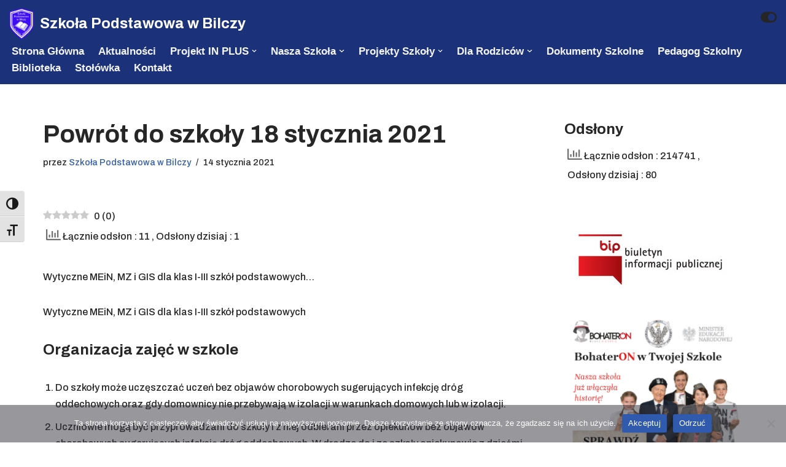

--- FILE ---
content_type: text/html; charset=UTF-8
request_url: https://spbilcza.edu.pl/powrot-do-szkoly-18-stycznia-2021/
body_size: 28642
content:
<!DOCTYPE html>
<html lang="pl-PL">

<head>
	
	<meta charset="UTF-8">
	<meta name="viewport" content="width=device-width, initial-scale=1, minimum-scale=1">
	<link rel="profile" href="http://gmpg.org/xfn/11">
			<link rel="pingback" href="https://spbilcza.edu.pl/xmlrpc.php">
		<title>Powrót do szkoły 18 stycznia 2021 &#8211; Szkoła Podstawowa w Bilczy</title>
		    <!-- PVC Template -->
    <script type="text/template" id="pvc-stats-view-template">
    <i class="pvc-stats-icon medium" aria-hidden="true"><svg aria-hidden="true" focusable="false" data-prefix="far" data-icon="chart-bar" role="img" xmlns="http://www.w3.org/2000/svg" viewBox="0 0 512 512" class="svg-inline--fa fa-chart-bar fa-w-16 fa-2x"><path fill="currentColor" d="M396.8 352h22.4c6.4 0 12.8-6.4 12.8-12.8V108.8c0-6.4-6.4-12.8-12.8-12.8h-22.4c-6.4 0-12.8 6.4-12.8 12.8v230.4c0 6.4 6.4 12.8 12.8 12.8zm-192 0h22.4c6.4 0 12.8-6.4 12.8-12.8V140.8c0-6.4-6.4-12.8-12.8-12.8h-22.4c-6.4 0-12.8 6.4-12.8 12.8v198.4c0 6.4 6.4 12.8 12.8 12.8zm96 0h22.4c6.4 0 12.8-6.4 12.8-12.8V204.8c0-6.4-6.4-12.8-12.8-12.8h-22.4c-6.4 0-12.8 6.4-12.8 12.8v134.4c0 6.4 6.4 12.8 12.8 12.8zM496 400H48V80c0-8.84-7.16-16-16-16H16C7.16 64 0 71.16 0 80v336c0 17.67 14.33 32 32 32h464c8.84 0 16-7.16 16-16v-16c0-8.84-7.16-16-16-16zm-387.2-48h22.4c6.4 0 12.8-6.4 12.8-12.8v-70.4c0-6.4-6.4-12.8-12.8-12.8h-22.4c-6.4 0-12.8 6.4-12.8 12.8v70.4c0 6.4 6.4 12.8 12.8 12.8z" class=""></path></svg></i>
	Łącznie odsłon : <%= total_view %> 	<% if ( today_view > 0 ) { %>
		<span class="views_today">, Odsłony dzisiaj : <%= today_view %> </span>
	<% } %>
	</span>
	</script>
		    <meta name='robots' content='max-image-preview:large' />
<link rel="preload" href="https://spbilcza.edu.pl/wp-content/plugins/rate-my-post/public/css/fonts/ratemypost.ttf" type="font/ttf" as="font" crossorigin="anonymous"><link rel='dns-prefetch' href='//fonts.googleapis.com' />
<link rel="alternate" type="application/rss+xml" title="Szkoła Podstawowa w Bilczy &raquo; Kanał z wpisami" href="https://spbilcza.edu.pl/feed/" />
<link rel="alternate" type="application/rss+xml" title="Szkoła Podstawowa w Bilczy &raquo; Kanał z komentarzami" href="https://spbilcza.edu.pl/comments/feed/" />
<link rel="alternate" type="application/rss+xml" title="Szkoła Podstawowa w Bilczy &raquo; Powrót do&nbsp;szkoły 18 stycznia 2021 Kanał z komentarzami" href="https://spbilcza.edu.pl/powrot-do-szkoly-18-stycznia-2021/feed/" />
<link rel="alternate" title="oEmbed (JSON)" type="application/json+oembed" href="https://spbilcza.edu.pl/wp-json/oembed/1.0/embed?url=https%3A%2F%2Fspbilcza.edu.pl%2Fpowrot-do-szkoly-18-stycznia-2021%2F" />
<link rel="alternate" title="oEmbed (XML)" type="text/xml+oembed" href="https://spbilcza.edu.pl/wp-json/oembed/1.0/embed?url=https%3A%2F%2Fspbilcza.edu.pl%2Fpowrot-do-szkoly-18-stycznia-2021%2F&#038;format=xml" />
<style id='wp-img-auto-sizes-contain-inline-css'>
img:is([sizes=auto i],[sizes^="auto," i]){contain-intrinsic-size:3000px 1500px}
/*# sourceURL=wp-img-auto-sizes-contain-inline-css */
</style>
<link rel='stylesheet' id='twb-open-sans-css' href='https://fonts.googleapis.com/css?family=Open+Sans%3A300%2C400%2C500%2C600%2C700%2C800&#038;display=swap&#038;ver=6.9' media='all' />
<link rel='stylesheet' id='twbbwg-global-css' href='https://spbilcza.edu.pl/wp-content/plugins/photo-gallery/booster/assets/css/global.css?ver=1.0.0' media='all' />
<link rel='stylesheet' id='embedpress-css-css' href='https://spbilcza.edu.pl/wp-content/plugins/embedpress/assets/css/embedpress.css?ver=1765833084' media='all' />
<link rel='stylesheet' id='embedpress-blocks-style-css' href='https://spbilcza.edu.pl/wp-content/plugins/embedpress/assets/css/blocks.build.css?ver=1765833084' media='all' />
<link rel='stylesheet' id='embedpress-lazy-load-css-css' href='https://spbilcza.edu.pl/wp-content/plugins/embedpress/assets/css/lazy-load.css?ver=1765833084' media='all' />
<style id='wp-emoji-styles-inline-css'>

	img.wp-smiley, img.emoji {
		display: inline !important;
		border: none !important;
		box-shadow: none !important;
		height: 1em !important;
		width: 1em !important;
		margin: 0 0.07em !important;
		vertical-align: -0.1em !important;
		background: none !important;
		padding: 0 !important;
	}
/*# sourceURL=wp-emoji-styles-inline-css */
</style>
<link rel='stylesheet' id='wp-block-library-css' href='https://spbilcza.edu.pl/wp-includes/css/dist/block-library/style.min.css?ver=6.9' media='all' />
<style id='classic-theme-styles-inline-css'>
/*! This file is auto-generated */
.wp-block-button__link{color:#fff;background-color:#32373c;border-radius:9999px;box-shadow:none;text-decoration:none;padding:calc(.667em + 2px) calc(1.333em + 2px);font-size:1.125em}.wp-block-file__button{background:#32373c;color:#fff;text-decoration:none}
/*# sourceURL=/wp-includes/css/classic-themes.min.css */
</style>
<link rel='stylesheet' id='betterdocs-blocks-category-slate-layout-css' href='https://spbilcza.edu.pl/wp-content/plugins/betterdocs/assets/blocks/category-slate-layout/default.css?ver=4.3.4' media='all' />
<style id='filebird-block-filebird-gallery-style-inline-css'>
ul.filebird-block-filebird-gallery{margin:auto!important;padding:0!important;width:100%}ul.filebird-block-filebird-gallery.layout-grid{display:grid;grid-gap:20px;align-items:stretch;grid-template-columns:repeat(var(--columns),1fr);justify-items:stretch}ul.filebird-block-filebird-gallery.layout-grid li img{border:1px solid #ccc;box-shadow:2px 2px 6px 0 rgba(0,0,0,.3);height:100%;max-width:100%;-o-object-fit:cover;object-fit:cover;width:100%}ul.filebird-block-filebird-gallery.layout-masonry{-moz-column-count:var(--columns);-moz-column-gap:var(--space);column-gap:var(--space);-moz-column-width:var(--min-width);columns:var(--min-width) var(--columns);display:block;overflow:auto}ul.filebird-block-filebird-gallery.layout-masonry li{margin-bottom:var(--space)}ul.filebird-block-filebird-gallery li{list-style:none}ul.filebird-block-filebird-gallery li figure{height:100%;margin:0;padding:0;position:relative;width:100%}ul.filebird-block-filebird-gallery li figure figcaption{background:linear-gradient(0deg,rgba(0,0,0,.7),rgba(0,0,0,.3) 70%,transparent);bottom:0;box-sizing:border-box;color:#fff;font-size:.8em;margin:0;max-height:100%;overflow:auto;padding:3em .77em .7em;position:absolute;text-align:center;width:100%;z-index:2}ul.filebird-block-filebird-gallery li figure figcaption a{color:inherit}

/*# sourceURL=https://spbilcza.edu.pl/wp-content/plugins/filebird/blocks/filebird-gallery/build/style-index.css */
</style>
<link rel='stylesheet' id='rate-my-post-css' href='https://spbilcza.edu.pl/wp-content/plugins/rate-my-post/public/css/rate-my-post.min.css?ver=4.4.4' media='all' />
<style id='global-styles-inline-css'>
:root{--wp--preset--aspect-ratio--square: 1;--wp--preset--aspect-ratio--4-3: 4/3;--wp--preset--aspect-ratio--3-4: 3/4;--wp--preset--aspect-ratio--3-2: 3/2;--wp--preset--aspect-ratio--2-3: 2/3;--wp--preset--aspect-ratio--16-9: 16/9;--wp--preset--aspect-ratio--9-16: 9/16;--wp--preset--color--black: #000000;--wp--preset--color--cyan-bluish-gray: #abb8c3;--wp--preset--color--white: #ffffff;--wp--preset--color--pale-pink: #f78da7;--wp--preset--color--vivid-red: #cf2e2e;--wp--preset--color--luminous-vivid-orange: #ff6900;--wp--preset--color--luminous-vivid-amber: #fcb900;--wp--preset--color--light-green-cyan: #7bdcb5;--wp--preset--color--vivid-green-cyan: #00d084;--wp--preset--color--pale-cyan-blue: #8ed1fc;--wp--preset--color--vivid-cyan-blue: #0693e3;--wp--preset--color--vivid-purple: #9b51e0;--wp--preset--color--neve-link-color: var(--nv-primary-accent);--wp--preset--color--neve-link-hover-color: var(--nv-secondary-accent);--wp--preset--color--nv-site-bg: var(--nv-site-bg);--wp--preset--color--nv-light-bg: var(--nv-light-bg);--wp--preset--color--nv-dark-bg: var(--nv-dark-bg);--wp--preset--color--neve-text-color: var(--nv-text-color);--wp--preset--color--nv-text-dark-bg: var(--nv-text-dark-bg);--wp--preset--color--nv-c-1: var(--nv-c-1);--wp--preset--color--nv-c-2: var(--nv-c-2);--wp--preset--gradient--vivid-cyan-blue-to-vivid-purple: linear-gradient(135deg,rgb(6,147,227) 0%,rgb(155,81,224) 100%);--wp--preset--gradient--light-green-cyan-to-vivid-green-cyan: linear-gradient(135deg,rgb(122,220,180) 0%,rgb(0,208,130) 100%);--wp--preset--gradient--luminous-vivid-amber-to-luminous-vivid-orange: linear-gradient(135deg,rgb(252,185,0) 0%,rgb(255,105,0) 100%);--wp--preset--gradient--luminous-vivid-orange-to-vivid-red: linear-gradient(135deg,rgb(255,105,0) 0%,rgb(207,46,46) 100%);--wp--preset--gradient--very-light-gray-to-cyan-bluish-gray: linear-gradient(135deg,rgb(238,238,238) 0%,rgb(169,184,195) 100%);--wp--preset--gradient--cool-to-warm-spectrum: linear-gradient(135deg,rgb(74,234,220) 0%,rgb(151,120,209) 20%,rgb(207,42,186) 40%,rgb(238,44,130) 60%,rgb(251,105,98) 80%,rgb(254,248,76) 100%);--wp--preset--gradient--blush-light-purple: linear-gradient(135deg,rgb(255,206,236) 0%,rgb(152,150,240) 100%);--wp--preset--gradient--blush-bordeaux: linear-gradient(135deg,rgb(254,205,165) 0%,rgb(254,45,45) 50%,rgb(107,0,62) 100%);--wp--preset--gradient--luminous-dusk: linear-gradient(135deg,rgb(255,203,112) 0%,rgb(199,81,192) 50%,rgb(65,88,208) 100%);--wp--preset--gradient--pale-ocean: linear-gradient(135deg,rgb(255,245,203) 0%,rgb(182,227,212) 50%,rgb(51,167,181) 100%);--wp--preset--gradient--electric-grass: linear-gradient(135deg,rgb(202,248,128) 0%,rgb(113,206,126) 100%);--wp--preset--gradient--midnight: linear-gradient(135deg,rgb(2,3,129) 0%,rgb(40,116,252) 100%);--wp--preset--font-size--small: 13px;--wp--preset--font-size--medium: 20px;--wp--preset--font-size--large: 36px;--wp--preset--font-size--x-large: 42px;--wp--preset--spacing--20: 0.44rem;--wp--preset--spacing--30: 0.67rem;--wp--preset--spacing--40: 1rem;--wp--preset--spacing--50: 1.5rem;--wp--preset--spacing--60: 2.25rem;--wp--preset--spacing--70: 3.38rem;--wp--preset--spacing--80: 5.06rem;--wp--preset--shadow--natural: 6px 6px 9px rgba(0, 0, 0, 0.2);--wp--preset--shadow--deep: 12px 12px 50px rgba(0, 0, 0, 0.4);--wp--preset--shadow--sharp: 6px 6px 0px rgba(0, 0, 0, 0.2);--wp--preset--shadow--outlined: 6px 6px 0px -3px rgb(255, 255, 255), 6px 6px rgb(0, 0, 0);--wp--preset--shadow--crisp: 6px 6px 0px rgb(0, 0, 0);}:where(.is-layout-flex){gap: 0.5em;}:where(.is-layout-grid){gap: 0.5em;}body .is-layout-flex{display: flex;}.is-layout-flex{flex-wrap: wrap;align-items: center;}.is-layout-flex > :is(*, div){margin: 0;}body .is-layout-grid{display: grid;}.is-layout-grid > :is(*, div){margin: 0;}:where(.wp-block-columns.is-layout-flex){gap: 2em;}:where(.wp-block-columns.is-layout-grid){gap: 2em;}:where(.wp-block-post-template.is-layout-flex){gap: 1.25em;}:where(.wp-block-post-template.is-layout-grid){gap: 1.25em;}.has-black-color{color: var(--wp--preset--color--black) !important;}.has-cyan-bluish-gray-color{color: var(--wp--preset--color--cyan-bluish-gray) !important;}.has-white-color{color: var(--wp--preset--color--white) !important;}.has-pale-pink-color{color: var(--wp--preset--color--pale-pink) !important;}.has-vivid-red-color{color: var(--wp--preset--color--vivid-red) !important;}.has-luminous-vivid-orange-color{color: var(--wp--preset--color--luminous-vivid-orange) !important;}.has-luminous-vivid-amber-color{color: var(--wp--preset--color--luminous-vivid-amber) !important;}.has-light-green-cyan-color{color: var(--wp--preset--color--light-green-cyan) !important;}.has-vivid-green-cyan-color{color: var(--wp--preset--color--vivid-green-cyan) !important;}.has-pale-cyan-blue-color{color: var(--wp--preset--color--pale-cyan-blue) !important;}.has-vivid-cyan-blue-color{color: var(--wp--preset--color--vivid-cyan-blue) !important;}.has-vivid-purple-color{color: var(--wp--preset--color--vivid-purple) !important;}.has-neve-link-color-color{color: var(--wp--preset--color--neve-link-color) !important;}.has-neve-link-hover-color-color{color: var(--wp--preset--color--neve-link-hover-color) !important;}.has-nv-site-bg-color{color: var(--wp--preset--color--nv-site-bg) !important;}.has-nv-light-bg-color{color: var(--wp--preset--color--nv-light-bg) !important;}.has-nv-dark-bg-color{color: var(--wp--preset--color--nv-dark-bg) !important;}.has-neve-text-color-color{color: var(--wp--preset--color--neve-text-color) !important;}.has-nv-text-dark-bg-color{color: var(--wp--preset--color--nv-text-dark-bg) !important;}.has-nv-c-1-color{color: var(--wp--preset--color--nv-c-1) !important;}.has-nv-c-2-color{color: var(--wp--preset--color--nv-c-2) !important;}.has-black-background-color{background-color: var(--wp--preset--color--black) !important;}.has-cyan-bluish-gray-background-color{background-color: var(--wp--preset--color--cyan-bluish-gray) !important;}.has-white-background-color{background-color: var(--wp--preset--color--white) !important;}.has-pale-pink-background-color{background-color: var(--wp--preset--color--pale-pink) !important;}.has-vivid-red-background-color{background-color: var(--wp--preset--color--vivid-red) !important;}.has-luminous-vivid-orange-background-color{background-color: var(--wp--preset--color--luminous-vivid-orange) !important;}.has-luminous-vivid-amber-background-color{background-color: var(--wp--preset--color--luminous-vivid-amber) !important;}.has-light-green-cyan-background-color{background-color: var(--wp--preset--color--light-green-cyan) !important;}.has-vivid-green-cyan-background-color{background-color: var(--wp--preset--color--vivid-green-cyan) !important;}.has-pale-cyan-blue-background-color{background-color: var(--wp--preset--color--pale-cyan-blue) !important;}.has-vivid-cyan-blue-background-color{background-color: var(--wp--preset--color--vivid-cyan-blue) !important;}.has-vivid-purple-background-color{background-color: var(--wp--preset--color--vivid-purple) !important;}.has-neve-link-color-background-color{background-color: var(--wp--preset--color--neve-link-color) !important;}.has-neve-link-hover-color-background-color{background-color: var(--wp--preset--color--neve-link-hover-color) !important;}.has-nv-site-bg-background-color{background-color: var(--wp--preset--color--nv-site-bg) !important;}.has-nv-light-bg-background-color{background-color: var(--wp--preset--color--nv-light-bg) !important;}.has-nv-dark-bg-background-color{background-color: var(--wp--preset--color--nv-dark-bg) !important;}.has-neve-text-color-background-color{background-color: var(--wp--preset--color--neve-text-color) !important;}.has-nv-text-dark-bg-background-color{background-color: var(--wp--preset--color--nv-text-dark-bg) !important;}.has-nv-c-1-background-color{background-color: var(--wp--preset--color--nv-c-1) !important;}.has-nv-c-2-background-color{background-color: var(--wp--preset--color--nv-c-2) !important;}.has-black-border-color{border-color: var(--wp--preset--color--black) !important;}.has-cyan-bluish-gray-border-color{border-color: var(--wp--preset--color--cyan-bluish-gray) !important;}.has-white-border-color{border-color: var(--wp--preset--color--white) !important;}.has-pale-pink-border-color{border-color: var(--wp--preset--color--pale-pink) !important;}.has-vivid-red-border-color{border-color: var(--wp--preset--color--vivid-red) !important;}.has-luminous-vivid-orange-border-color{border-color: var(--wp--preset--color--luminous-vivid-orange) !important;}.has-luminous-vivid-amber-border-color{border-color: var(--wp--preset--color--luminous-vivid-amber) !important;}.has-light-green-cyan-border-color{border-color: var(--wp--preset--color--light-green-cyan) !important;}.has-vivid-green-cyan-border-color{border-color: var(--wp--preset--color--vivid-green-cyan) !important;}.has-pale-cyan-blue-border-color{border-color: var(--wp--preset--color--pale-cyan-blue) !important;}.has-vivid-cyan-blue-border-color{border-color: var(--wp--preset--color--vivid-cyan-blue) !important;}.has-vivid-purple-border-color{border-color: var(--wp--preset--color--vivid-purple) !important;}.has-neve-link-color-border-color{border-color: var(--wp--preset--color--neve-link-color) !important;}.has-neve-link-hover-color-border-color{border-color: var(--wp--preset--color--neve-link-hover-color) !important;}.has-nv-site-bg-border-color{border-color: var(--wp--preset--color--nv-site-bg) !important;}.has-nv-light-bg-border-color{border-color: var(--wp--preset--color--nv-light-bg) !important;}.has-nv-dark-bg-border-color{border-color: var(--wp--preset--color--nv-dark-bg) !important;}.has-neve-text-color-border-color{border-color: var(--wp--preset--color--neve-text-color) !important;}.has-nv-text-dark-bg-border-color{border-color: var(--wp--preset--color--nv-text-dark-bg) !important;}.has-nv-c-1-border-color{border-color: var(--wp--preset--color--nv-c-1) !important;}.has-nv-c-2-border-color{border-color: var(--wp--preset--color--nv-c-2) !important;}.has-vivid-cyan-blue-to-vivid-purple-gradient-background{background: var(--wp--preset--gradient--vivid-cyan-blue-to-vivid-purple) !important;}.has-light-green-cyan-to-vivid-green-cyan-gradient-background{background: var(--wp--preset--gradient--light-green-cyan-to-vivid-green-cyan) !important;}.has-luminous-vivid-amber-to-luminous-vivid-orange-gradient-background{background: var(--wp--preset--gradient--luminous-vivid-amber-to-luminous-vivid-orange) !important;}.has-luminous-vivid-orange-to-vivid-red-gradient-background{background: var(--wp--preset--gradient--luminous-vivid-orange-to-vivid-red) !important;}.has-very-light-gray-to-cyan-bluish-gray-gradient-background{background: var(--wp--preset--gradient--very-light-gray-to-cyan-bluish-gray) !important;}.has-cool-to-warm-spectrum-gradient-background{background: var(--wp--preset--gradient--cool-to-warm-spectrum) !important;}.has-blush-light-purple-gradient-background{background: var(--wp--preset--gradient--blush-light-purple) !important;}.has-blush-bordeaux-gradient-background{background: var(--wp--preset--gradient--blush-bordeaux) !important;}.has-luminous-dusk-gradient-background{background: var(--wp--preset--gradient--luminous-dusk) !important;}.has-pale-ocean-gradient-background{background: var(--wp--preset--gradient--pale-ocean) !important;}.has-electric-grass-gradient-background{background: var(--wp--preset--gradient--electric-grass) !important;}.has-midnight-gradient-background{background: var(--wp--preset--gradient--midnight) !important;}.has-small-font-size{font-size: var(--wp--preset--font-size--small) !important;}.has-medium-font-size{font-size: var(--wp--preset--font-size--medium) !important;}.has-large-font-size{font-size: var(--wp--preset--font-size--large) !important;}.has-x-large-font-size{font-size: var(--wp--preset--font-size--x-large) !important;}
:where(.wp-block-post-template.is-layout-flex){gap: 1.25em;}:where(.wp-block-post-template.is-layout-grid){gap: 1.25em;}
:where(.wp-block-term-template.is-layout-flex){gap: 1.25em;}:where(.wp-block-term-template.is-layout-grid){gap: 1.25em;}
:where(.wp-block-columns.is-layout-flex){gap: 2em;}:where(.wp-block-columns.is-layout-grid){gap: 2em;}
:root :where(.wp-block-pullquote){font-size: 1.5em;line-height: 1.6;}
/*# sourceURL=global-styles-inline-css */
</style>
<link rel='stylesheet' id='cookie-notice-front-css' href='https://spbilcza.edu.pl/wp-content/plugins/cookie-notice/css/front.min.css?ver=2.5.11' media='all' />
<link rel='stylesheet' id='a3-pvc-style-css' href='https://spbilcza.edu.pl/wp-content/plugins/page-views-count/assets/css/style.min.css?ver=2.8.7' media='all' />
<link rel='stylesheet' id='bwg_fonts-css' href='https://spbilcza.edu.pl/wp-content/plugins/photo-gallery/css/bwg-fonts/fonts.css?ver=0.0.1' media='all' />
<link rel='stylesheet' id='sumoselect-css' href='https://spbilcza.edu.pl/wp-content/plugins/photo-gallery/css/sumoselect.min.css?ver=3.4.6' media='all' />
<link rel='stylesheet' id='mCustomScrollbar-css' href='https://spbilcza.edu.pl/wp-content/plugins/photo-gallery/css/jquery.mCustomScrollbar.min.css?ver=3.1.5' media='all' />
<link rel='stylesheet' id='bwg_googlefonts-css' href='https://fonts.googleapis.com/css?family=Ubuntu&#038;subset=greek,latin,greek-ext,vietnamese,cyrillic-ext,latin-ext,cyrillic' media='all' />
<link rel='stylesheet' id='bwg_frontend-css' href='https://spbilcza.edu.pl/wp-content/plugins/photo-gallery/css/styles.min.css?ver=1.8.35' media='all' />
<link rel='stylesheet' id='ui-font-css' href='https://spbilcza.edu.pl/wp-content/plugins/wp-accessibility/toolbar/fonts/css/a11y-toolbar.css?ver=2.2.6' media='all' />
<link rel='stylesheet' id='wpa-toolbar-css' href='https://spbilcza.edu.pl/wp-content/plugins/wp-accessibility/toolbar/css/a11y.css?ver=2.2.6' media='all' />
<link rel='stylesheet' id='ui-fontsize.css-css' href='https://spbilcza.edu.pl/wp-content/plugins/wp-accessibility/toolbar/css/a11y-fontsize.css?ver=2.2.6' media='all' />
<style id='ui-fontsize.css-inline-css'>
html { --wpa-font-size: clamp( 24px, 1.5rem, 36px ); --wpa-h1-size : clamp( 48px, 3rem, 72px ); --wpa-h2-size : clamp( 40px, 2.5rem, 60px ); --wpa-h3-size : clamp( 32px, 2rem, 48px ); --wpa-h4-size : clamp( 28px, 1.75rem, 42px ); --wpa-sub-list-size: 1.1em; --wpa-sub-sub-list-size: 1em; } 
/*# sourceURL=ui-fontsize.css-inline-css */
</style>
<link rel='stylesheet' id='wpa-style-css' href='https://spbilcza.edu.pl/wp-content/plugins/wp-accessibility/css/wpa-style.css?ver=2.2.6' media='all' />
<style id='wpa-style-inline-css'>
:root { --admin-bar-top : 7px; }
/*# sourceURL=wpa-style-inline-css */
</style>
<link rel='stylesheet' id='neve-style-css' href='https://spbilcza.edu.pl/wp-content/themes/neve/style-main-new.min.css?ver=4.2.1' media='all' />
<style id='neve-style-inline-css'>
.is-menu-sidebar .header-menu-sidebar { visibility: visible; }.is-menu-sidebar.menu_sidebar_slide_left .header-menu-sidebar { transform: translate3d(0, 0, 0); left: 0; }.is-menu-sidebar.menu_sidebar_slide_right .header-menu-sidebar { transform: translate3d(0, 0, 0); right: 0; }.is-menu-sidebar.menu_sidebar_pull_right .header-menu-sidebar, .is-menu-sidebar.menu_sidebar_pull_left .header-menu-sidebar { transform: translateX(0); }.is-menu-sidebar.menu_sidebar_dropdown .header-menu-sidebar { height: auto; }.is-menu-sidebar.menu_sidebar_dropdown .header-menu-sidebar-inner { max-height: 400px; padding: 20px 0; }.is-menu-sidebar.menu_sidebar_full_canvas .header-menu-sidebar { opacity: 1; }.header-menu-sidebar .menu-item-nav-search:not(.floating) { pointer-events: none; }.header-menu-sidebar .menu-item-nav-search .is-menu-sidebar { pointer-events: unset; }@media screen and (max-width: 960px) { .builder-item.cr .item--inner { --textalign: center; --justify: center; } }
.nv-meta-list li.meta:not(:last-child):after { content:"/" }.nv-meta-list .no-mobile{
			display:none;
		}.nv-meta-list li.last::after{
			content: ""!important;
		}@media (min-width: 769px) {
			.nv-meta-list .no-mobile {
				display: inline-block;
			}
			.nv-meta-list li.last:not(:last-child)::after {
		 		content: "/" !important;
			}
		}
.toggle-palette a { display: flex; align-items: center; } .toggle-palette .icon { display: flex; width: var(--iconsize); height: var(--iconsize); fill: currentColor; } .toggle-palette .label { font-size: 0.85em; margin-left: 5px; }
 :root{ --container: 748px;--postwidth:100%; --primarybtnbg: var(--nv-primary-accent); --primarybtnhoverbg: var(--nv-primary-accent); --primarybtncolor: #fff; --secondarybtncolor: var(--nv-primary-accent); --primarybtnhovercolor: #fff; --secondarybtnhovercolor: var(--nv-primary-accent);--primarybtnborderradius:3px;--secondarybtnborderradius:3px;--secondarybtnborderwidth:3px;--btnpadding:13px 15px;--primarybtnpadding:13px 15px;--secondarybtnpadding:calc(13px - 3px) calc(15px - 3px); --bodyfontfamily: Archivo; --bodyfontsize: 15px; --bodylineheight: 1.6em; --bodyletterspacing: 0px; --bodyfontweight: 500; --bodytexttransform: none; --h1fontsize: 36px; --h1fontweight: 700; --h1lineheight: 1.2; --h1letterspacing: 0px; --h1texttransform: none; --h2fontsize: 28px; --h2fontweight: 700; --h2lineheight: 1.3; --h2letterspacing: 0px; --h2texttransform: none; --h3fontsize: 24px; --h3fontweight: 700; --h3lineheight: 1.4; --h3letterspacing: 0px; --h3texttransform: none; --h4fontsize: 20px; --h4fontweight: 700; --h4lineheight: 1.6; --h4letterspacing: 0px; --h4texttransform: none; --h5fontsize: 16px; --h5fontweight: 700; --h5lineheight: 1.6; --h5letterspacing: 0px; --h5texttransform: none; --h6fontsize: 14px; --h6fontweight: 700; --h6lineheight: 1.6; --h6letterspacing: 0px; --h6texttransform: none;--formfieldborderwidth:2px;--formfieldborderradius:3px; --formfieldbgcolor: var(--nv-site-bg); --formfieldbordercolor: #dddddd; --formfieldcolor: var(--nv-text-color);--formfieldpadding:10px 12px; } .nv-index-posts{ --borderradius:0px; } .single-post-container .alignfull > [class*="__inner-container"], .single-post-container .alignwide > [class*="__inner-container"]{ max-width:718px } .nv-meta-list{ --avatarsize: 20px; } .single .nv-meta-list{ --avatarsize: 20px; } .nv-post-cover{ --height: 250px;--padding:40px 15px;--justify: flex-start; --textalign: left; --valign: center; } .nv-post-cover .nv-title-meta-wrap, .nv-page-title-wrap, .entry-header{ --textalign: left; } .nv-is-boxed.nv-title-meta-wrap{ --padding:40px 15px; --bgcolor: var(--nv-dark-bg); } .nv-overlay{ --opacity: 50; --blendmode: normal; } .nv-is-boxed.nv-comments-wrap{ --padding:20px; } .nv-is-boxed.comment-respond{ --padding:20px; } .single:not(.single-product), .page{ --c-vspace:0 0 0 0;; } .scroll-to-top{ --color: var(--nv-text-dark-bg);--padding:8px 10px; --borderradius: 3px; --bgcolor: var(--nv-primary-accent); --hovercolor: var(--nv-text-dark-bg); --hoverbgcolor: var(--nv-primary-accent);--size:16px; } .global-styled{ --bgcolor: var(--nv-site-bg); } .header-top{ --rowbcolor: var(--nv-light-bg); --color: var(--nv-text-color); --bgcolor: #1b3179; } .header-main{ --rowbwidth:0px; --rowbcolor: rgba(153,153,153,0); --color: #ffffff; --bgcolor: #1b3179; } .header-bottom{ --rowbwidth:0px; --rowbcolor: var(--nv-primary-accent); --color: var(--nv-dark-bg); --bgcolor: var(--nv-site-bg); } .header-menu-sidebar-bg{ --justify: flex-start; --textalign: left;--flexg: 1;--wrapdropdownwidth: auto; --color: var(--nv-text-color); --bgcolor: #1b3179; } .header-menu-sidebar{ width: 360px; } .builder-item--logo{ --maxwidth: 120px; --color: var(--nv-site-bg); --fs: 24px;--padding:10% 15% 10% 0;;--margin:0; --textalign: left;--justify: flex-start; } .builder-item--nav-icon,.header-menu-sidebar .close-sidebar-panel .navbar-toggle{ --bgcolor: #06658e; --color: #000000;--borderradius:0;--borderwidth:1px; } .builder-item--nav-icon{ --label-margin:0 5px 0 0;;--padding:10px 15px;--margin:0; } .builder-item--primary-menu{ --color: var(--nv-light-bg); --hovercolor: #0568b3; --hovertextcolor: var(--nv-text-color); --activecolor: #9fb3ff; --spacing: 20px; --height: 25px;--padding:0;--margin:0; --fontfamily: Arial,Helvetica,sans-serif; --fontsize: 1em; --lineheight: 1.6em; --letterspacing: 0px; --fontweight: 700; --texttransform: capitalize; --iconsize: 1em; } .hfg-is-group.has-primary-menu .inherit-ff{ --inheritedff: Arial, Helvetica, sans-serif; --inheritedfw: 700; } .builder-item--header_palette_switch{ --iconsize: 35px;--padding:0 10px 0 0;;--margin:0; } .footer-top-inner .row{ grid-template-columns:1fr 1fr 1fr; --valign: flex-start; } .footer-top{ --rowbcolor: var(--nv-light-bg); --color: var(--nv-text-color); --bgcolor: var(--nv-site-bg); } .footer-main-inner .row{ grid-template-columns:1fr 1fr 1fr; --valign: flex-start; } .footer-main{ --rowbcolor: var(--nv-light-bg); --color: var(--nv-text-color); --bgcolor: var(--nv-site-bg); } .footer-bottom-inner .row{ grid-template-columns:1fr; --valign: flex-start; } .footer-bottom{ --rowbcolor: var(--nv-light-bg); --color: var(--nv-text-dark-bg); --bgcolor: var(--nv-dark-bg); } @media(min-width: 576px){ :root{ --container: 992px;--postwidth:50%;--btnpadding:13px 15px;--primarybtnpadding:13px 15px;--secondarybtnpadding:calc(13px - 3px) calc(15px - 3px); --bodyfontsize: 16px; --bodylineheight: 1.6em; --bodyletterspacing: 0px; --h1fontsize: 38px; --h1lineheight: 1.2; --h1letterspacing: 0px; --h2fontsize: 30px; --h2lineheight: 1.2; --h2letterspacing: 0px; --h3fontsize: 26px; --h3lineheight: 1.4; --h3letterspacing: 0px; --h4fontsize: 22px; --h4lineheight: 1.5; --h4letterspacing: 0px; --h5fontsize: 18px; --h5lineheight: 1.6; --h5letterspacing: 0px; --h6fontsize: 14px; --h6lineheight: 1.6; --h6letterspacing: 0px; } .single-post-container .alignfull > [class*="__inner-container"], .single-post-container .alignwide > [class*="__inner-container"]{ max-width:962px } .nv-meta-list{ --avatarsize: 20px; } .single .nv-meta-list{ --avatarsize: 20px; } .nv-post-cover{ --height: 320px;--padding:60px 30px;--justify: flex-start; --textalign: left; --valign: center; } .nv-post-cover .nv-title-meta-wrap, .nv-page-title-wrap, .entry-header{ --textalign: left; } .nv-is-boxed.nv-title-meta-wrap{ --padding:60px 30px; } .nv-is-boxed.nv-comments-wrap{ --padding:30px; } .nv-is-boxed.comment-respond{ --padding:30px; } .single:not(.single-product), .page{ --c-vspace:0 0 0 0;; } .scroll-to-top{ --padding:8px 10px;--size:16px; } .header-main{ --rowbwidth:0px; } .header-bottom{ --rowbwidth:0px; } .header-menu-sidebar-bg{ --justify: flex-start; --textalign: left;--flexg: 1;--wrapdropdownwidth: auto; } .header-menu-sidebar{ width: 360px; } .builder-item--logo{ --maxwidth: 120px; --fs: 24px;--padding:10px 0;--margin:0; --textalign: left;--justify: flex-start; } .builder-item--nav-icon{ --label-margin:0 5px 0 0;;--padding:10px 15px;--margin:0; } .builder-item--primary-menu{ --spacing: 20px; --height: 25px;--padding:0;--margin:0; --fontsize: 1em; --lineheight: 1.6em; --letterspacing: 0px; --iconsize: 1em; } .builder-item--header_palette_switch{ --iconsize: 16px;--padding:0;--margin:0; } }@media(min-width: 960px){ :root{ --container: 1170px;--postwidth:33.333333333333%;--btnpadding:13px 15px;--primarybtnpadding:13px 15px;--secondarybtnpadding:calc(13px - 3px) calc(15px - 3px); --bodyfontsize: 16px; --bodylineheight: 1.7em; --bodyletterspacing: 0px; --h1fontsize: 40px; --h1lineheight: 1.1; --h1letterspacing: 0px; --h2fontsize: 32px; --h2lineheight: 1.2; --h2letterspacing: 0px; --h3fontsize: 28px; --h3lineheight: 1.4; --h3letterspacing: 0px; --h4fontsize: 24px; --h4lineheight: 1.5; --h4letterspacing: 0px; --h5fontsize: 20px; --h5lineheight: 1.6; --h5letterspacing: 0px; --h6fontsize: 16px; --h6lineheight: 1.6; --h6letterspacing: 0px; } body:not(.single):not(.archive):not(.blog):not(.search):not(.error404) .neve-main > .container .col, body.post-type-archive-course .neve-main > .container .col, body.post-type-archive-llms_membership .neve-main > .container .col{ max-width: 100%; } body:not(.single):not(.archive):not(.blog):not(.search):not(.error404) .nv-sidebar-wrap, body.post-type-archive-course .nv-sidebar-wrap, body.post-type-archive-llms_membership .nv-sidebar-wrap{ max-width: 0%; } .neve-main > .archive-container .nv-index-posts.col{ max-width: 100%; } .neve-main > .archive-container .nv-sidebar-wrap{ max-width: 0%; } .neve-main > .single-post-container .nv-single-post-wrap.col{ max-width: 70%; } .single-post-container .alignfull > [class*="__inner-container"], .single-post-container .alignwide > [class*="__inner-container"]{ max-width:789px } .container-fluid.single-post-container .alignfull > [class*="__inner-container"], .container-fluid.single-post-container .alignwide > [class*="__inner-container"]{ max-width:calc(70% + 15px) } .neve-main > .single-post-container .nv-sidebar-wrap{ max-width: 30%; } .nv-meta-list{ --avatarsize: 20px; } .single .nv-meta-list{ --avatarsize: 20px; } .nv-post-cover{ --height: 400px;--padding:60px 40px;--justify: flex-start; --textalign: left; --valign: center; } .nv-post-cover .nv-title-meta-wrap, .nv-page-title-wrap, .entry-header{ --textalign: left; } .nv-is-boxed.nv-title-meta-wrap{ --padding:60px 40px; } .nv-is-boxed.nv-comments-wrap{ --padding:40px; } .nv-is-boxed.comment-respond{ --padding:40px; } .single:not(.single-product), .page{ --c-vspace:0 0 0 0;; } .scroll-to-top{ --padding:8px 10px;--size:16px; } .header-main{ --rowbwidth:5px; } .header-bottom{ --rowbwidth:0px; } .header-menu-sidebar-bg{ --justify: flex-start; --textalign: left;--flexg: 1;--wrapdropdownwidth: auto; } .header-menu-sidebar{ width: 360px; } .builder-item--logo{ --maxwidth: 40px; --fs: 24px;--padding:5px 0 0 0;;--margin:0; --textalign: center;--justify: center; } .builder-item--nav-icon{ --label-margin:0 5px 0 0;;--padding:10px 15px;--margin:0; } .builder-item--primary-menu{ --spacing: 15px; --height: 20px;--padding:0;--margin:-10px 0 0 0;; --fontsize: 1.05em; --lineheight: 1.6em; --letterspacing: 0px; --iconsize: 1.05em; } .builder-item--header_palette_switch{ --iconsize: 26px;--padding:0 0 0 14px;;--margin:0 0 15px 0;; } }.nv-content-wrap .elementor a:not(.button):not(.wp-block-file__button){ text-decoration: none; }.scroll-to-top {right: 20px; border: none; position: fixed; bottom: 30px; display: none; opacity: 0; visibility: hidden; transition: opacity 0.3s ease-in-out, visibility 0.3s ease-in-out; align-items: center; justify-content: center; z-index: 999; } @supports (-webkit-overflow-scrolling: touch) { .scroll-to-top { bottom: 74px; } } .scroll-to-top.image { background-position: center; } .scroll-to-top .scroll-to-top-image { width: 100%; height: 100%; } .scroll-to-top .scroll-to-top-label { margin: 0; padding: 5px; } .scroll-to-top:hover { text-decoration: none; } .scroll-to-top.scroll-to-top-left {left: 20px; right: unset;} .scroll-to-top.scroll-show-mobile { display: flex; } @media (min-width: 960px) { .scroll-to-top { display: flex; } }.scroll-to-top { color: var(--color); padding: var(--padding); border-radius: var(--borderradius); background: var(--bgcolor); } .scroll-to-top:hover, .scroll-to-top:focus { color: var(--hovercolor); background: var(--hoverbgcolor); } .scroll-to-top-icon, .scroll-to-top.image .scroll-to-top-image { width: var(--size); height: var(--size); } .scroll-to-top-image { background-image: var(--bgimage); background-size: cover; }:root{--nv-primary-accent:#2f5aae;--nv-secondary-accent:#2f5aae;--nv-site-bg:#ffffff;--nv-light-bg:#f4f5f7;--nv-dark-bg:#121212;--nv-text-color:#272626;--nv-text-dark-bg:#ffffff;--nv-c-1:#9463ae;--nv-c-2:#be574b;--nv-fallback-ff:Arial, Helvetica, sans-serif;} [data-neve-theme="light"], html.neve-light-theme { --nv-primary-accent:#2f5aae;--nv-secondary-accent:#2f5aae;--nv-site-bg:#ffffff;--nv-light-bg:#f4f5f7;--nv-dark-bg:#121212;--nv-text-color:#272626;--nv-text-dark-bg:#ffffff;--nv-c-1:#9463ae;--nv-c-2:#be574b; } [data-neve-theme="dark"], html.neve-dark-theme ~ * { --nv-primary-accent:#00c2ff;--nv-secondary-accent:#00c2ff;--nv-site-bg:#202020;--nv-light-bg:#1a1a1a;--nv-dark-bg:#000000;--nv-text-color:#aeaeae;--nv-text-dark-bg:#ffffff;--nv-c-1:#198754;--nv-c-2:#be574b; } 
:root{--e-global-color-nvprimaryaccent:#2f5aae;--e-global-color-nvsecondaryaccent:#2f5aae;--e-global-color-nvsitebg:#ffffff;--e-global-color-nvlightbg:#f4f5f7;--e-global-color-nvdarkbg:#121212;--e-global-color-nvtextcolor:#272626;--e-global-color-nvtextdarkbg:#ffffff;--e-global-color-nvc1:#9463ae;--e-global-color-nvc2:#be574b;} [data-neve-theme="light"], html.neve-light-theme { --e-global-color-nvprimaryaccent:#2f5aae;--e-global-color-nvsecondaryaccent:#2f5aae;--e-global-color-nvsitebg:#ffffff;--e-global-color-nvlightbg:#f4f5f7;--e-global-color-nvdarkbg:#121212;--e-global-color-nvtextcolor:#272626;--e-global-color-nvtextdarkbg:#ffffff;--e-global-color-nvc1:#9463ae;--e-global-color-nvc2:#be574b; } [data-neve-theme="dark"], html.neve-dark-theme ~ * { --e-global-color-nvprimaryaccent:#00c2ff;--e-global-color-nvsecondaryaccent:#00c2ff;--e-global-color-nvsitebg:#202020;--e-global-color-nvlightbg:#1a1a1a;--e-global-color-nvdarkbg:#000000;--e-global-color-nvtextcolor:#aeaeae;--e-global-color-nvtextdarkbg:#ffffff;--e-global-color-nvc1:#198754;--e-global-color-nvc2:#be574b; } 
/*# sourceURL=neve-style-inline-css */
</style>
<link rel='stylesheet' id='a3pvc-css' href='//spbilcza.edu.pl/wp-content/uploads/sass/pvc.min.css?ver=1645810837' media='all' />
<link rel='stylesheet' id='neve-google-font-archivo-css' href='//fonts.googleapis.com/css?family=Archivo%3A400%2C500%2C700&#038;display=swap&#038;subset=latin-ext&#038;ver=4.2.1' media='all' />
<link rel='stylesheet' id='myStyleSheets-css' href='https://spbilcza.edu.pl/wp-content/plugins/wp-latest-posts/css/wplp_front.css?ver=5.0.11' media='all' />
<script src="https://spbilcza.edu.pl/wp-includes/js/jquery/jquery.min.js?ver=3.7.1" id="jquery-core-js"></script>
<script src="https://spbilcza.edu.pl/wp-includes/js/jquery/jquery-migrate.min.js?ver=3.4.1" id="jquery-migrate-js"></script>
<script src="https://spbilcza.edu.pl/wp-content/plugins/photo-gallery/booster/assets/js/circle-progress.js?ver=1.2.2" id="twbbwg-circle-js"></script>
<script id="twbbwg-global-js-extra">
var twb = {"nonce":"4e81fcbb4b","ajax_url":"https://spbilcza.edu.pl/wp-admin/admin-ajax.php","plugin_url":"https://spbilcza.edu.pl/wp-content/plugins/photo-gallery/booster","href":"https://spbilcza.edu.pl/wp-admin/admin.php?page=twbbwg_photo-gallery"};
var twb = {"nonce":"4e81fcbb4b","ajax_url":"https://spbilcza.edu.pl/wp-admin/admin-ajax.php","plugin_url":"https://spbilcza.edu.pl/wp-content/plugins/photo-gallery/booster","href":"https://spbilcza.edu.pl/wp-admin/admin.php?page=twbbwg_photo-gallery"};
//# sourceURL=twbbwg-global-js-extra
</script>
<script src="https://spbilcza.edu.pl/wp-content/plugins/photo-gallery/booster/assets/js/global.js?ver=1.0.0" id="twbbwg-global-js"></script>
<script src="https://spbilcza.edu.pl/wp-includes/js/underscore.min.js?ver=1.13.7" id="underscore-js"></script>
<script src="https://spbilcza.edu.pl/wp-includes/js/backbone.min.js?ver=1.6.0" id="backbone-js"></script>
<script id="a3-pvc-backbone-js-extra">
var pvc_vars = {"rest_api_url":"https://spbilcza.edu.pl/wp-json/pvc/v1","ajax_url":"https://spbilcza.edu.pl/wp-admin/admin-ajax.php","security":"b43e3ea856","ajax_load_type":"rest_api"};
//# sourceURL=a3-pvc-backbone-js-extra
</script>
<script src="https://spbilcza.edu.pl/wp-content/plugins/page-views-count/assets/js/pvc.backbone.min.js?ver=2.8.7" id="a3-pvc-backbone-js"></script>
<script src="https://spbilcza.edu.pl/wp-content/plugins/photo-gallery/js/jquery.sumoselect.min.js?ver=3.4.6" id="sumoselect-js"></script>
<script src="https://spbilcza.edu.pl/wp-content/plugins/photo-gallery/js/tocca.min.js?ver=2.0.9" id="bwg_mobile-js"></script>
<script src="https://spbilcza.edu.pl/wp-content/plugins/photo-gallery/js/jquery.mCustomScrollbar.concat.min.js?ver=3.1.5" id="mCustomScrollbar-js"></script>
<script src="https://spbilcza.edu.pl/wp-content/plugins/photo-gallery/js/jquery.fullscreen.min.js?ver=0.6.0" id="jquery-fullscreen-js"></script>
<script id="bwg_frontend-js-extra">
var bwg_objectsL10n = {"bwg_field_required":"pole wymagane.","bwg_mail_validation":"To nie jest prawid\u0142owy adres e-mail.","bwg_search_result":"Brak obrazk\u00f3w odpowiadaj\u0105cych Twojemu wyszukiwaniu.","bwg_select_tag":"Wybierz znacznik","bwg_order_by":"Kolejno\u015b\u0107 wg","bwg_search":"Szukaj","bwg_show_ecommerce":"Poka\u017c handel elektroniczny","bwg_hide_ecommerce":"Ukryj handel elektroniczny","bwg_show_comments":"Poka\u017c komentarze","bwg_hide_comments":"Ukryj komentarze","bwg_restore":"Przywr\u00f3\u0107","bwg_maximize":"Maksymalizuj","bwg_fullscreen":"Tryb pe\u0142noekranowy","bwg_exit_fullscreen":"Zamknij tryb pe\u0142noekranowy","bwg_search_tag":"SZUKAJ...","bwg_tag_no_match":"Nie znaleziono znacznik\u00f3w","bwg_all_tags_selected":"Wszystkie znaczniki zaznaczone","bwg_tags_selected":"wybrane znaczniki","play":"Odtw\u00f3rz","pause":"Zatrzymaj","is_pro":"","bwg_play":"Odtw\u00f3rz","bwg_pause":"Zatrzymaj","bwg_hide_info":"Ukryj informacje","bwg_show_info":"Poka\u017c informacje","bwg_hide_rating":"Ukryj ocen\u0119","bwg_show_rating":"Poka\u017c ocen\u0119","ok":"Ok","cancel":"Anuluj","select_all":"Zaznacz wszystko","lazy_load":"0","lazy_loader":"https://spbilcza.edu.pl/wp-content/plugins/photo-gallery/images/ajax_loader.png","front_ajax":"0","bwg_tag_see_all":"zobacz wszystkie znaczniki","bwg_tag_see_less":"zobacz mniej znacznik\u00f3w"};
//# sourceURL=bwg_frontend-js-extra
</script>
<script src="https://spbilcza.edu.pl/wp-content/plugins/photo-gallery/js/scripts.min.js?ver=1.8.35" id="bwg_frontend-js"></script>
<script src="https://spbilcza.edu.pl/wp-content/plugins/happy-elementor-addons/assets/vendor/dom-purify/purify.min.js?ver=3.1.6" id="dom-purify-js"></script>
<link rel="https://api.w.org/" href="https://spbilcza.edu.pl/wp-json/" /><link rel="alternate" title="JSON" type="application/json" href="https://spbilcza.edu.pl/wp-json/wp/v2/posts/802" /><link rel="EditURI" type="application/rsd+xml" title="RSD" href="https://spbilcza.edu.pl/xmlrpc.php?rsd" />
<meta name="generator" content="WordPress 6.9" />
<link rel="canonical" href="https://spbilcza.edu.pl/powrot-do-szkoly-18-stycznia-2021/" />
<link rel='shortlink' href='https://spbilcza.edu.pl/?p=802' />
<link rel="apple-touch-icon" sizes="180x180" href="/wp-content/uploads/fbrfg/apple-touch-icon.png">
<link rel="icon" type="image/png" sizes="32x32" href="/wp-content/uploads/fbrfg/favicon-32x32.png">
<link rel="icon" type="image/png" sizes="16x16" href="/wp-content/uploads/fbrfg/favicon-16x16.png">
<link rel="manifest" href="/wp-content/uploads/fbrfg/site.webmanifest">
<link rel="mask-icon" href="/wp-content/uploads/fbrfg/safari-pinned-tab.svg" color="#5bbad5">
<link rel="shortcut icon" href="/wp-content/uploads/fbrfg/favicon.ico">
<meta name="msapplication-TileColor" content="#da532c">
<meta name="msapplication-config" content="/wp-content/uploads/fbrfg/browserconfig.xml">
<meta name="theme-color" content="#ffffff"><meta name="generator" content="Elementor 3.34.0; features: additional_custom_breakpoints; settings: css_print_method-external, google_font-enabled, font_display-auto">
			<style>
				.e-con.e-parent:nth-of-type(n+4):not(.e-lazyloaded):not(.e-no-lazyload),
				.e-con.e-parent:nth-of-type(n+4):not(.e-lazyloaded):not(.e-no-lazyload) * {
					background-image: none !important;
				}
				@media screen and (max-height: 1024px) {
					.e-con.e-parent:nth-of-type(n+3):not(.e-lazyloaded):not(.e-no-lazyload),
					.e-con.e-parent:nth-of-type(n+3):not(.e-lazyloaded):not(.e-no-lazyload) * {
						background-image: none !important;
					}
				}
				@media screen and (max-height: 640px) {
					.e-con.e-parent:nth-of-type(n+2):not(.e-lazyloaded):not(.e-no-lazyload),
					.e-con.e-parent:nth-of-type(n+2):not(.e-lazyloaded):not(.e-no-lazyload) * {
						background-image: none !important;
					}
				}
			</style>
			
	</head>

<body  class="wp-singular post-template-default single single-post postid-802 single-format-standard wp-custom-logo wp-theme-neve cookies-not-set  nv-blog-grid nv-sidebar-right menu_sidebar_slide_left elementor-default elementor-kit-4496" id="neve_body"  >
<div class="wrapper">
	
	<header class="header"  >
		<a class="neve-skip-link show-on-focus" href="#content" >
			Przejdź do treści		</a>
		<div id="header-grid"  class="hfg_header site-header">
	<div class="header--row header-top hide-on-mobile hide-on-tablet layout-fullwidth header--row"
	data-row-id="top" data-show-on="desktop">

	<div
		class="header--row-inner header-top-inner">
		<div class="container">
			<div
				class="row row--wrapper"
				data-section="hfg_header_layout_top" >
				<div class="hfg-slot left"><div class="builder-item desktop-center"><div class="item--inner builder-item--logo"
		data-section="title_tagline"
		data-item-id="logo">
	
<div class="site-logo">
	<a class="brand" href="https://spbilcza.edu.pl/" aria-label="Szkoła Podstawowa w Bilczy" rel="home"><div class="title-with-logo"><img fetchpriority="high" width="200" height="253" src="https://spbilcza.edu.pl/wp-content/uploads/2024/01/cropped-Obraz1-1.png" class="neve-site-logo skip-lazy" alt="" data-variant="logo" decoding="async" /><div class="nv-title-tagline-wrap"><p class="site-title">Szkoła Podstawowa w Bilczy</p></div></div></a></div>
	</div>

</div></div><div class="hfg-slot right"><div class="builder-item desktop-left"><div class="item--inner builder-item--header_palette_switch"
		data-section="header_palette_switch"
		data-item-id="header_palette_switch">
	<div class="toggle-palette">
	<a class="toggle palette-icon-wrapper" aria-label="Przełącznik palety" href="#" >
		<span class="icon"><svg aria-hidden="true" fill="currentColor" width="100%" xmlns="http://www.w3.org/2000/svg" viewBox="0 0 576 512"><path d="M384 64H192C86 64 0 150 0 256s86 192 192 192h192c106 0 192-86 192-192S490 64 384 64zm0 320c-70.8 0-128-57.3-128-128 0-70.8 57.3-128 128-128 70.8 0 128 57.3 128 128 0 70.8-57.3 128-128 128z" /></svg></span>
			</a>
</div>
	</div>

</div></div>							</div>
		</div>
	</div>
</div>


<nav class="header--row header-main hide-on-mobile hide-on-tablet layout-fullwidth nv-navbar has-center header--row"
	data-row-id="main" data-show-on="desktop">

	<div
		class="header--row-inner header-main-inner">
		<div class="container">
			<div
				class="row row--wrapper"
				data-section="hfg_header_layout_main" >
				<div class="hfg-slot left"></div><div class="hfg-slot center"><div class="builder-item has-nav"><div class="item--inner builder-item--primary-menu has_menu"
		data-section="header_menu_primary"
		data-item-id="primary-menu">
	<div class="nv-nav-wrap">
	<div role="navigation" class="nav-menu-primary style-full-height m-style"
			aria-label="Menu główne">

		<ul id="nv-primary-navigation-main" class="primary-menu-ul nav-ul menu-desktop"><li id="menu-item-5392" class="menu-item menu-item-type-post_type menu-item-object-page menu-item-home menu-item-5392"><div class="wrap"><a href="https://spbilcza.edu.pl/">Strona Główna</a></div></li>
<li id="menu-item-5391" class="menu-item menu-item-type-post_type menu-item-object-page menu-item-5391"><div class="wrap"><a href="https://spbilcza.edu.pl/aktualnosci/">Aktualności</a></div></li>
<li id="menu-item-19931" class="menu-item menu-item-type-post_type menu-item-object-page menu-item-has-children menu-item-19931"><div class="wrap"><a href="https://spbilcza.edu.pl/projekt-in-plus/"><span class="menu-item-title-wrap dd-title">Projekt IN&nbsp;PLUS</span></a><div role="button" aria-pressed="false" aria-label="Otwórz podmenu" tabindex="0" class="caret-wrap caret 3" style="margin-left:5px;"><span class="caret"><svg fill="currentColor" aria-label="Menu rozwijalne" xmlns="http://www.w3.org/2000/svg" viewBox="0 0 448 512"><path d="M207.029 381.476L12.686 187.132c-9.373-9.373-9.373-24.569 0-33.941l22.667-22.667c9.357-9.357 24.522-9.375 33.901-.04L224 284.505l154.745-154.021c9.379-9.335 24.544-9.317 33.901.04l22.667 22.667c9.373 9.373 9.373 24.569 0 33.941L240.971 381.476c-9.373 9.372-24.569 9.372-33.942 0z"/></svg></span></div></div>
<ul class="sub-menu">
	<li id="menu-item-19989" class="menu-item menu-item-type-post_type menu-item-object-page menu-item-19989"><div class="wrap"><a href="https://spbilcza.edu.pl/o-projekcie-2/">O&nbsp;PROJEKCIE</a></div></li>
	<li id="menu-item-19991" class="menu-item menu-item-type-post_type menu-item-object-page menu-item-19991"><div class="wrap"><a href="https://spbilcza.edu.pl/druki-do-pobrania-2/">DRUKI DO&nbsp;POBRANIA</a></div></li>
	<li id="menu-item-20005" class="menu-item menu-item-type-post_type menu-item-object-page menu-item-20005"><div class="wrap"><a href="https://spbilcza.edu.pl/aktualnosci-2/">KALENDARZ PROJEKTOWY</a></div></li>
	<li id="menu-item-21289" class="menu-item menu-item-type-post_type menu-item-object-page menu-item-21289"><div class="wrap"><a href="https://spbilcza.edu.pl/kwartalny-harmonogram-form-wsparcia/">Kwartalny harmonogram form wsparcia</a></div></li>
	<li id="menu-item-22389" class="menu-item menu-item-type-post_type menu-item-object-page menu-item-22389"><div class="wrap"><a href="https://spbilcza.edu.pl/nasze-realizacje/">Nasze realizacje</a></div></li>
</ul>
</li>
<li id="menu-item-4395" class="menu-item menu-item-type-custom menu-item-object-custom menu-item-has-children menu-item-4395"><div class="wrap"><a><span class="menu-item-title-wrap dd-title">Nasza Szkoła</span></a><div role="button" aria-pressed="false" aria-label="Otwórz podmenu" tabindex="0" class="caret-wrap caret 9" style="margin-left:5px;"><span class="caret"><svg fill="currentColor" aria-label="Menu rozwijalne" xmlns="http://www.w3.org/2000/svg" viewBox="0 0 448 512"><path d="M207.029 381.476L12.686 187.132c-9.373-9.373-9.373-24.569 0-33.941l22.667-22.667c9.357-9.357 24.522-9.375 33.901-.04L224 284.505l154.745-154.021c9.379-9.335 24.544-9.317 33.901.04l22.667 22.667c9.373 9.373 9.373 24.569 0 33.941L240.971 381.476c-9.373 9.372-24.569 9.372-33.942 0z"/></svg></span></div></div>
<ul class="sub-menu">
	<li id="menu-item-4402" class="menu-item menu-item-type-custom menu-item-object-custom menu-item-has-children menu-item-4402"><div class="wrap"><a><span class="menu-item-title-wrap dd-title">O&nbsp;szkole</span></a><div role="button" aria-pressed="false" aria-label="Otwórz podmenu" tabindex="0" class="caret-wrap caret 10" style="margin-left:5px;"><span class="caret"><svg fill="currentColor" aria-label="Menu rozwijalne" xmlns="http://www.w3.org/2000/svg" viewBox="0 0 448 512"><path d="M207.029 381.476L12.686 187.132c-9.373-9.373-9.373-24.569 0-33.941l22.667-22.667c9.357-9.357 24.522-9.375 33.901-.04L224 284.505l154.745-154.021c9.379-9.335 24.544-9.317 33.901.04l22.667 22.667c9.373 9.373 9.373 24.569 0 33.941L240.971 381.476c-9.373 9.372-24.569 9.372-33.942 0z"/></svg></span></div></div>
	<ul class="sub-menu">
		<li id="menu-item-4404" class="menu-item menu-item-type-post_type menu-item-object-post menu-item-4404"><div class="wrap"><a href="https://spbilcza.edu.pl/historia-szkoly/">Historia Szkoły</a></div></li>
		<li id="menu-item-4405" class="menu-item menu-item-type-post_type menu-item-object-post menu-item-privacy-policy menu-item-4405"><div class="wrap"><a href="https://spbilcza.edu.pl/izba-regionalna/">Izba Regionalna</a></div></li>
		<li id="menu-item-4417" class="menu-item menu-item-type-post_type menu-item-object-post menu-item-4417"><div class="wrap"><a href="https://spbilcza.edu.pl/swietlica/">Świetlica</a></div></li>
		<li id="menu-item-4418" class="menu-item menu-item-type-post_type menu-item-object-post menu-item-4418"><div class="wrap"><a href="https://spbilcza.edu.pl/zhp/">ZHP</a></div></li>
		<li id="menu-item-4436" class="menu-item menu-item-type-post_type menu-item-object-post menu-item-4436"><div class="wrap"><a href="https://spbilcza.edu.pl/zuchy/">Zuchy</a></div></li>
	</ul>
</li>
	<li id="menu-item-4403" class="menu-item menu-item-type-custom menu-item-object-custom menu-item-has-children menu-item-4403"><div class="wrap"><a><span class="menu-item-title-wrap dd-title">Nauczyciele</span></a><div role="button" aria-pressed="false" aria-label="Otwórz podmenu" tabindex="0" class="caret-wrap caret 16" style="margin-left:5px;"><span class="caret"><svg fill="currentColor" aria-label="Menu rozwijalne" xmlns="http://www.w3.org/2000/svg" viewBox="0 0 448 512"><path d="M207.029 381.476L12.686 187.132c-9.373-9.373-9.373-24.569 0-33.941l22.667-22.667c9.357-9.357 24.522-9.375 33.901-.04L224 284.505l154.745-154.021c9.379-9.335 24.544-9.317 33.901.04l22.667 22.667c9.373 9.373 9.373 24.569 0 33.941L240.971 381.476c-9.373 9.372-24.569 9.372-33.942 0z"/></svg></span></div></div>
	<ul class="sub-menu">
		<li id="menu-item-4420" class="menu-item menu-item-type-post_type menu-item-object-post menu-item-4420"><div class="wrap"><a href="https://spbilcza.edu.pl/dyrekcja/">Dyrekcja</a></div></li>
		<li id="menu-item-4421" class="menu-item menu-item-type-post_type menu-item-object-post menu-item-4421"><div class="wrap"><a href="https://spbilcza.edu.pl/rada-pedagogiczna/">Rada pedagogiczna</a></div></li>
	</ul>
</li>
	<li id="menu-item-4422" class="menu-item menu-item-type-post_type menu-item-object-post menu-item-4422"><div class="wrap"><a href="https://spbilcza.edu.pl/rada-rodzicow/">Rada Rodziców</a></div></li>
	<li id="menu-item-4423" class="menu-item menu-item-type-post_type menu-item-object-post menu-item-4423"><div class="wrap"><a href="https://spbilcza.edu.pl/samorzad-uczniowski/">Samorząd uczniowski</a></div></li>
	<li id="menu-item-4424" class="menu-item menu-item-type-post_type menu-item-object-post menu-item-4424"><div class="wrap"><a href="https://spbilcza.edu.pl/galeria-zdjec/">Galeria zdjęć</a></div></li>
	<li id="menu-item-4426" class="menu-item menu-item-type-post_type menu-item-object-post menu-item-4426"><div class="wrap"><a href="https://spbilcza.edu.pl/znani-ludzie-w-naszej-szkole/">Znani ludzie w&nbsp;naszej szkole</a></div></li>
	<li id="menu-item-12622" class="menu-item menu-item-type-post_type menu-item-object-page menu-item-12622"><div class="wrap"><a href="https://spbilcza.edu.pl/zajecia-pozalekcyjne/">Zajęcia pozalekcyjne</a></div></li>
</ul>
</li>
<li id="menu-item-4396" class="menu-item menu-item-type-custom menu-item-object-custom menu-item-has-children menu-item-4396"><div class="wrap"><a><span class="menu-item-title-wrap dd-title">Projekty Szkoły</span></a><div role="button" aria-pressed="false" aria-label="Otwórz podmenu" tabindex="0" class="caret-wrap caret 24" style="margin-left:5px;"><span class="caret"><svg fill="currentColor" aria-label="Menu rozwijalne" xmlns="http://www.w3.org/2000/svg" viewBox="0 0 448 512"><path d="M207.029 381.476L12.686 187.132c-9.373-9.373-9.373-24.569 0-33.941l22.667-22.667c9.357-9.357 24.522-9.375 33.901-.04L224 284.505l154.745-154.021c9.379-9.335 24.544-9.317 33.901.04l22.667 22.667c9.373 9.373 9.373 24.569 0 33.941L240.971 381.476c-9.373 9.372-24.569 9.372-33.942 0z"/></svg></span></div></div>
<ul class="sub-menu">
	<li id="menu-item-4406" class="menu-item menu-item-type-taxonomy menu-item-object-category menu-item-4406"><div class="wrap"><a href="https://spbilcza.edu.pl/category/aktualne-projekty/">Aktualne Projekty</a></div></li>
	<li id="menu-item-4407" class="menu-item menu-item-type-taxonomy menu-item-object-category menu-item-4407"><div class="wrap"><a href="https://spbilcza.edu.pl/category/zrealizowane-projekty/">Zrealizowane Projekty</a></div></li>
</ul>
</li>
<li id="menu-item-4398" class="menu-item menu-item-type-custom menu-item-object-custom menu-item-has-children menu-item-4398"><div class="wrap"><a><span class="menu-item-title-wrap dd-title">Dla Rodziców</span></a><div role="button" aria-pressed="false" aria-label="Otwórz podmenu" tabindex="0" class="caret-wrap caret 27" style="margin-left:5px;"><span class="caret"><svg fill="currentColor" aria-label="Menu rozwijalne" xmlns="http://www.w3.org/2000/svg" viewBox="0 0 448 512"><path d="M207.029 381.476L12.686 187.132c-9.373-9.373-9.373-24.569 0-33.941l22.667-22.667c9.357-9.357 24.522-9.375 33.901-.04L224 284.505l154.745-154.021c9.379-9.335 24.544-9.317 33.901.04l22.667 22.667c9.373 9.373 9.373 24.569 0 33.941L240.971 381.476c-9.373 9.372-24.569 9.372-33.942 0z"/></svg></span></div></div>
<ul class="sub-menu">
	<li id="menu-item-4409" class="menu-item menu-item-type-post_type menu-item-object-post menu-item-4409"><div class="wrap"><a href="https://spbilcza.edu.pl/informacje/">Informacje</a></div></li>
	<li id="menu-item-4411" class="menu-item menu-item-type-post_type menu-item-object-post menu-item-4411"><div class="wrap"><a href="https://spbilcza.edu.pl/druki-do-pobrania/">Druki do&nbsp;pobrania</a></div></li>
</ul>
</li>
<li id="menu-item-4410" class="menu-item menu-item-type-post_type menu-item-object-post menu-item-4410"><div class="wrap"><a href="https://spbilcza.edu.pl/dokumenty-szkolne/">Dokumenty szkolne</a></div></li>
<li id="menu-item-5827" class="menu-item menu-item-type-post_type menu-item-object-page menu-item-5827"><div class="wrap"><a href="https://spbilcza.edu.pl/pedagog-szkolny-2/">Pedagog szkolny</a></div></li>
<li id="menu-item-4419" class="menu-item menu-item-type-post_type menu-item-object-post menu-item-4419"><div class="wrap"><a href="https://spbilcza.edu.pl/biblioteka/">Biblioteka</a></div></li>
<li id="menu-item-4442" class="menu-item menu-item-type-post_type menu-item-object-post menu-item-4442"><div class="wrap"><a href="https://spbilcza.edu.pl/stolowka/">Stołówka</a></div></li>
<li id="menu-item-4397" class="menu-item menu-item-type-post_type menu-item-object-post menu-item-4397"><div class="wrap"><a href="https://spbilcza.edu.pl/kontakt/">Kontakt</a></div></li>
</ul>	</div>
</div>

	</div>

</div></div><div class="hfg-slot right"></div>							</div>
		</div>
	</div>
</nav>

<div class="header--row header-top hide-on-desktop layout-fullwidth header--row"
	data-row-id="top" data-show-on="mobile">

	<div
		class="header--row-inner header-top-inner">
		<div class="container">
			<div
				class="row row--wrapper"
				data-section="hfg_header_layout_top" >
				<div class="hfg-slot left"><div class="builder-item tablet-left mobile-left"><div class="item--inner builder-item--nav-icon"
		data-section="header_menu_icon"
		data-item-id="nav-icon">
	<div class="menu-mobile-toggle item-button navbar-toggle-wrapper">
	<button type="button" class=" navbar-toggle"
			value="Menu nawigacji"
					aria-label="Menu nawigacji "
			aria-expanded="false" onclick="if('undefined' !== typeof toggleAriaClick ) { toggleAriaClick() }">
					<span class="bars">
				<span class="icon-bar"></span>
				<span class="icon-bar"></span>
				<span class="icon-bar"></span>
			</span>
					<span class="screen-reader-text">Menu nawigacji</span>
	</button>
</div> <!--.navbar-toggle-wrapper-->


	</div>

</div></div><div class="hfg-slot right"><div class="builder-item tablet-left mobile-left"><div class="item--inner builder-item--header_palette_switch"
		data-section="header_palette_switch"
		data-item-id="header_palette_switch">
	<div class="toggle-palette">
	<a class="toggle palette-icon-wrapper" aria-label="Przełącznik palety" href="#" >
		<span class="icon"><svg aria-hidden="true" fill="currentColor" width="100%" xmlns="http://www.w3.org/2000/svg" viewBox="0 0 576 512"><path d="M384 64H192C86 64 0 150 0 256s86 192 192 192h192c106 0 192-86 192-192S490 64 384 64zm0 320c-70.8 0-128-57.3-128-128 0-70.8 57.3-128 128-128 70.8 0 128 57.3 128 128 0 70.8-57.3 128-128 128z" /></svg></span>
			</a>
</div>
	</div>

</div></div>							</div>
		</div>
	</div>
</div>


<nav class="header--row header-main hide-on-desktop layout-fullwidth nv-navbar header--row"
	data-row-id="main" data-show-on="mobile">

	<div
		class="header--row-inner header-main-inner">
		<div class="container">
			<div
				class="row row--wrapper"
				data-section="hfg_header_layout_main" >
				<div class="hfg-slot left"><div class="builder-item tablet-left mobile-left"><div class="item--inner builder-item--logo"
		data-section="title_tagline"
		data-item-id="logo">
	
<div class="site-logo">
	<a class="brand" href="https://spbilcza.edu.pl/" aria-label="Szkoła Podstawowa w Bilczy" rel="home"><div class="title-with-logo"><img fetchpriority="high" width="200" height="253" src="https://spbilcza.edu.pl/wp-content/uploads/2024/01/cropped-Obraz1-1.png" class="neve-site-logo skip-lazy" alt="" data-variant="logo" decoding="async" /><div class="nv-title-tagline-wrap"><p class="site-title">Szkoła Podstawowa w Bilczy</p></div></div></a></div>
	</div>

</div></div><div class="hfg-slot right"></div>							</div>
		</div>
	</div>
</nav>

<div
		id="header-menu-sidebar" class="header-menu-sidebar tcb menu-sidebar-panel slide_left hfg-pe"
		data-row-id="sidebar">
	<div id="header-menu-sidebar-bg" class="header-menu-sidebar-bg">
				<div class="close-sidebar-panel navbar-toggle-wrapper">
			<button type="button" class="hamburger is-active  navbar-toggle active" 					value="Menu nawigacji"
					aria-label="Menu nawigacji "
					aria-expanded="false" onclick="if('undefined' !== typeof toggleAriaClick ) { toggleAriaClick() }">
								<span class="bars">
						<span class="icon-bar"></span>
						<span class="icon-bar"></span>
						<span class="icon-bar"></span>
					</span>
								<span class="screen-reader-text">
			Menu nawigacji					</span>
			</button>
		</div>
					<div id="header-menu-sidebar-inner" class="header-menu-sidebar-inner tcb ">
						<div class="builder-item has-nav"><div class="item--inner builder-item--primary-menu has_menu"
		data-section="header_menu_primary"
		data-item-id="primary-menu">
	<div class="nv-nav-wrap">
	<div role="navigation" class="nav-menu-primary style-full-height m-style"
			aria-label="Menu główne">

		<ul id="nv-primary-navigation-sidebar" class="primary-menu-ul nav-ul menu-mobile"><li class="menu-item menu-item-type-post_type menu-item-object-page menu-item-home menu-item-5392"><div class="wrap"><a href="https://spbilcza.edu.pl/">Strona Główna</a></div></li>
<li class="menu-item menu-item-type-post_type menu-item-object-page menu-item-5391"><div class="wrap"><a href="https://spbilcza.edu.pl/aktualnosci/">Aktualności</a></div></li>
<li class="menu-item menu-item-type-post_type menu-item-object-page menu-item-has-children menu-item-19931"><div class="wrap"><a href="https://spbilcza.edu.pl/projekt-in-plus/"><span class="menu-item-title-wrap dd-title">Projekt IN&nbsp;PLUS</span></a><button tabindex="0" type="button" class="caret-wrap navbar-toggle 3 " style="margin-left:5px;"  aria-label="Przełącz Projekt IN&nbsp;PLUS"><span class="caret"><svg fill="currentColor" aria-label="Menu rozwijalne" xmlns="http://www.w3.org/2000/svg" viewBox="0 0 448 512"><path d="M207.029 381.476L12.686 187.132c-9.373-9.373-9.373-24.569 0-33.941l22.667-22.667c9.357-9.357 24.522-9.375 33.901-.04L224 284.505l154.745-154.021c9.379-9.335 24.544-9.317 33.901.04l22.667 22.667c9.373 9.373 9.373 24.569 0 33.941L240.971 381.476c-9.373 9.372-24.569 9.372-33.942 0z"/></svg></span></button></div>
<ul class="sub-menu">
	<li class="menu-item menu-item-type-post_type menu-item-object-page menu-item-19989"><div class="wrap"><a href="https://spbilcza.edu.pl/o-projekcie-2/">O&nbsp;PROJEKCIE</a></div></li>
	<li class="menu-item menu-item-type-post_type menu-item-object-page menu-item-19991"><div class="wrap"><a href="https://spbilcza.edu.pl/druki-do-pobrania-2/">DRUKI DO&nbsp;POBRANIA</a></div></li>
	<li class="menu-item menu-item-type-post_type menu-item-object-page menu-item-20005"><div class="wrap"><a href="https://spbilcza.edu.pl/aktualnosci-2/">KALENDARZ PROJEKTOWY</a></div></li>
	<li class="menu-item menu-item-type-post_type menu-item-object-page menu-item-21289"><div class="wrap"><a href="https://spbilcza.edu.pl/kwartalny-harmonogram-form-wsparcia/">Kwartalny harmonogram form wsparcia</a></div></li>
	<li class="menu-item menu-item-type-post_type menu-item-object-page menu-item-22389"><div class="wrap"><a href="https://spbilcza.edu.pl/nasze-realizacje/">Nasze realizacje</a></div></li>
</ul>
</li>
<li class="menu-item menu-item-type-custom menu-item-object-custom menu-item-has-children menu-item-4395"><div class="wrap"><a><span class="menu-item-title-wrap dd-title">Nasza Szkoła</span></a><button tabindex="0" type="button" class="caret-wrap navbar-toggle 9 " style="margin-left:5px;"  aria-label="Przełącz Nasza Szkoła"><span class="caret"><svg fill="currentColor" aria-label="Menu rozwijalne" xmlns="http://www.w3.org/2000/svg" viewBox="0 0 448 512"><path d="M207.029 381.476L12.686 187.132c-9.373-9.373-9.373-24.569 0-33.941l22.667-22.667c9.357-9.357 24.522-9.375 33.901-.04L224 284.505l154.745-154.021c9.379-9.335 24.544-9.317 33.901.04l22.667 22.667c9.373 9.373 9.373 24.569 0 33.941L240.971 381.476c-9.373 9.372-24.569 9.372-33.942 0z"/></svg></span></button></div>
<ul class="sub-menu">
	<li class="menu-item menu-item-type-custom menu-item-object-custom menu-item-has-children menu-item-4402"><div class="wrap"><a><span class="menu-item-title-wrap dd-title">O&nbsp;szkole</span></a><button tabindex="0" type="button" class="caret-wrap navbar-toggle 10 " style="margin-left:5px;"  aria-label="Przełącz O&nbsp;szkole"><span class="caret"><svg fill="currentColor" aria-label="Menu rozwijalne" xmlns="http://www.w3.org/2000/svg" viewBox="0 0 448 512"><path d="M207.029 381.476L12.686 187.132c-9.373-9.373-9.373-24.569 0-33.941l22.667-22.667c9.357-9.357 24.522-9.375 33.901-.04L224 284.505l154.745-154.021c9.379-9.335 24.544-9.317 33.901.04l22.667 22.667c9.373 9.373 9.373 24.569 0 33.941L240.971 381.476c-9.373 9.372-24.569 9.372-33.942 0z"/></svg></span></button></div>
	<ul class="sub-menu">
		<li class="menu-item menu-item-type-post_type menu-item-object-post menu-item-4404"><div class="wrap"><a href="https://spbilcza.edu.pl/historia-szkoly/">Historia Szkoły</a></div></li>
		<li class="menu-item menu-item-type-post_type menu-item-object-post menu-item-privacy-policy menu-item-4405"><div class="wrap"><a href="https://spbilcza.edu.pl/izba-regionalna/">Izba Regionalna</a></div></li>
		<li class="menu-item menu-item-type-post_type menu-item-object-post menu-item-4417"><div class="wrap"><a href="https://spbilcza.edu.pl/swietlica/">Świetlica</a></div></li>
		<li class="menu-item menu-item-type-post_type menu-item-object-post menu-item-4418"><div class="wrap"><a href="https://spbilcza.edu.pl/zhp/">ZHP</a></div></li>
		<li class="menu-item menu-item-type-post_type menu-item-object-post menu-item-4436"><div class="wrap"><a href="https://spbilcza.edu.pl/zuchy/">Zuchy</a></div></li>
	</ul>
</li>
	<li class="menu-item menu-item-type-custom menu-item-object-custom menu-item-has-children menu-item-4403"><div class="wrap"><a><span class="menu-item-title-wrap dd-title">Nauczyciele</span></a><button tabindex="0" type="button" class="caret-wrap navbar-toggle 16 " style="margin-left:5px;"  aria-label="Przełącz Nauczyciele"><span class="caret"><svg fill="currentColor" aria-label="Menu rozwijalne" xmlns="http://www.w3.org/2000/svg" viewBox="0 0 448 512"><path d="M207.029 381.476L12.686 187.132c-9.373-9.373-9.373-24.569 0-33.941l22.667-22.667c9.357-9.357 24.522-9.375 33.901-.04L224 284.505l154.745-154.021c9.379-9.335 24.544-9.317 33.901.04l22.667 22.667c9.373 9.373 9.373 24.569 0 33.941L240.971 381.476c-9.373 9.372-24.569 9.372-33.942 0z"/></svg></span></button></div>
	<ul class="sub-menu">
		<li class="menu-item menu-item-type-post_type menu-item-object-post menu-item-4420"><div class="wrap"><a href="https://spbilcza.edu.pl/dyrekcja/">Dyrekcja</a></div></li>
		<li class="menu-item menu-item-type-post_type menu-item-object-post menu-item-4421"><div class="wrap"><a href="https://spbilcza.edu.pl/rada-pedagogiczna/">Rada pedagogiczna</a></div></li>
	</ul>
</li>
	<li class="menu-item menu-item-type-post_type menu-item-object-post menu-item-4422"><div class="wrap"><a href="https://spbilcza.edu.pl/rada-rodzicow/">Rada Rodziców</a></div></li>
	<li class="menu-item menu-item-type-post_type menu-item-object-post menu-item-4423"><div class="wrap"><a href="https://spbilcza.edu.pl/samorzad-uczniowski/">Samorząd uczniowski</a></div></li>
	<li class="menu-item menu-item-type-post_type menu-item-object-post menu-item-4424"><div class="wrap"><a href="https://spbilcza.edu.pl/galeria-zdjec/">Galeria zdjęć</a></div></li>
	<li class="menu-item menu-item-type-post_type menu-item-object-post menu-item-4426"><div class="wrap"><a href="https://spbilcza.edu.pl/znani-ludzie-w-naszej-szkole/">Znani ludzie w&nbsp;naszej szkole</a></div></li>
	<li class="menu-item menu-item-type-post_type menu-item-object-page menu-item-12622"><div class="wrap"><a href="https://spbilcza.edu.pl/zajecia-pozalekcyjne/">Zajęcia pozalekcyjne</a></div></li>
</ul>
</li>
<li class="menu-item menu-item-type-custom menu-item-object-custom menu-item-has-children menu-item-4396"><div class="wrap"><a><span class="menu-item-title-wrap dd-title">Projekty Szkoły</span></a><button tabindex="0" type="button" class="caret-wrap navbar-toggle 24 " style="margin-left:5px;"  aria-label="Przełącz Projekty Szkoły"><span class="caret"><svg fill="currentColor" aria-label="Menu rozwijalne" xmlns="http://www.w3.org/2000/svg" viewBox="0 0 448 512"><path d="M207.029 381.476L12.686 187.132c-9.373-9.373-9.373-24.569 0-33.941l22.667-22.667c9.357-9.357 24.522-9.375 33.901-.04L224 284.505l154.745-154.021c9.379-9.335 24.544-9.317 33.901.04l22.667 22.667c9.373 9.373 9.373 24.569 0 33.941L240.971 381.476c-9.373 9.372-24.569 9.372-33.942 0z"/></svg></span></button></div>
<ul class="sub-menu">
	<li class="menu-item menu-item-type-taxonomy menu-item-object-category menu-item-4406"><div class="wrap"><a href="https://spbilcza.edu.pl/category/aktualne-projekty/">Aktualne Projekty</a></div></li>
	<li class="menu-item menu-item-type-taxonomy menu-item-object-category menu-item-4407"><div class="wrap"><a href="https://spbilcza.edu.pl/category/zrealizowane-projekty/">Zrealizowane Projekty</a></div></li>
</ul>
</li>
<li class="menu-item menu-item-type-custom menu-item-object-custom menu-item-has-children menu-item-4398"><div class="wrap"><a><span class="menu-item-title-wrap dd-title">Dla Rodziców</span></a><button tabindex="0" type="button" class="caret-wrap navbar-toggle 27 " style="margin-left:5px;"  aria-label="Przełącz Dla Rodziców"><span class="caret"><svg fill="currentColor" aria-label="Menu rozwijalne" xmlns="http://www.w3.org/2000/svg" viewBox="0 0 448 512"><path d="M207.029 381.476L12.686 187.132c-9.373-9.373-9.373-24.569 0-33.941l22.667-22.667c9.357-9.357 24.522-9.375 33.901-.04L224 284.505l154.745-154.021c9.379-9.335 24.544-9.317 33.901.04l22.667 22.667c9.373 9.373 9.373 24.569 0 33.941L240.971 381.476c-9.373 9.372-24.569 9.372-33.942 0z"/></svg></span></button></div>
<ul class="sub-menu">
	<li class="menu-item menu-item-type-post_type menu-item-object-post menu-item-4409"><div class="wrap"><a href="https://spbilcza.edu.pl/informacje/">Informacje</a></div></li>
	<li class="menu-item menu-item-type-post_type menu-item-object-post menu-item-4411"><div class="wrap"><a href="https://spbilcza.edu.pl/druki-do-pobrania/">Druki do&nbsp;pobrania</a></div></li>
</ul>
</li>
<li class="menu-item menu-item-type-post_type menu-item-object-post menu-item-4410"><div class="wrap"><a href="https://spbilcza.edu.pl/dokumenty-szkolne/">Dokumenty szkolne</a></div></li>
<li class="menu-item menu-item-type-post_type menu-item-object-page menu-item-5827"><div class="wrap"><a href="https://spbilcza.edu.pl/pedagog-szkolny-2/">Pedagog szkolny</a></div></li>
<li class="menu-item menu-item-type-post_type menu-item-object-post menu-item-4419"><div class="wrap"><a href="https://spbilcza.edu.pl/biblioteka/">Biblioteka</a></div></li>
<li class="menu-item menu-item-type-post_type menu-item-object-post menu-item-4442"><div class="wrap"><a href="https://spbilcza.edu.pl/stolowka/">Stołówka</a></div></li>
<li class="menu-item menu-item-type-post_type menu-item-object-post menu-item-4397"><div class="wrap"><a href="https://spbilcza.edu.pl/kontakt/">Kontakt</a></div></li>
</ul>	</div>
</div>

	</div>

</div>					</div>
	</div>
</div>
<div class="header-menu-sidebar-overlay hfg-ov hfg-pe" onclick="if('undefined' !== typeof toggleAriaClick ) { toggleAriaClick() }"></div>
</div>
	</header>

	<style>.nav-ul li:focus-within .wrap.active + .sub-menu { opacity: 1; visibility: visible; }.nav-ul li.neve-mega-menu:focus-within .wrap.active + .sub-menu { display: grid; }.nav-ul li > .wrap { display: flex; align-items: center; position: relative; padding: 0 4px; }.nav-ul:not(.menu-mobile):not(.neve-mega-menu) > li > .wrap > a { padding-top: 1px }</style><style>.header-menu-sidebar .nav-ul li .wrap { padding: 0 4px; }.header-menu-sidebar .nav-ul li .wrap a { flex-grow: 1; display: flex; }.header-menu-sidebar .nav-ul li .wrap a .dd-title { width: var(--wrapdropdownwidth); }.header-menu-sidebar .nav-ul li .wrap button { border: 0; z-index: 1; background: 0; }.header-menu-sidebar .nav-ul li:not([class*=block]):not(.menu-item-has-children) > .wrap > a { padding-right: calc(1em + (18px*2)); text-wrap: wrap; white-space: normal;}.header-menu-sidebar .nav-ul li.menu-item-has-children:not([class*=block]) > .wrap > a { margin-right: calc(-1em - (18px*2)); padding-right: 46px;}</style>

	
	<main id="content" class="neve-main">

	<div class="container single-post-container">
		<div class="row">
						<article id="post-802"
					class="nv-single-post-wrap col post-802 post type-post status-publish format-standard hentry category-aktualnosci">
				<div class="entry-header" ><div class="nv-title-meta-wrap"><h1 class="title entry-title">Powrót do&nbsp;szkoły 18 stycznia 2021</h1><ul class="nv-meta-list"><li  class="meta author vcard "><span class="author-name fn">przez <a href="https://spbilcza.edu.pl/author/adam/" title="Wpisy od Szkoła Podstawowa w Bilczy" rel="author">Szkoła Podstawowa w Bilczy</a></span></li><li class="meta date posted-on "><time class="entry-date published" datetime="2021-01-14T19:23:24+01:00" content="2021-01-14">14 stycznia 2021</time><time class="updated" datetime="2021-12-07T16:30:14+01:00">7 grudnia 2021</time></li></ul></div></div><div class="nv-content-wrap entry-content"><!-- FeedbackWP Plugin - Results Widget --><div  class="rmp-results-widget js-rmp-results-widget js-rmp-results-widget--802 rmp-results-widget--not-rated"  data-post-id="802">  <div class="rmp-results-widget__visual-rating">    <i class="js-rmp-results-icon rmp-icon rmp-icon--ratings rmp-icon--star"></i><i class="js-rmp-results-icon rmp-icon rmp-icon--ratings rmp-icon--star"></i><i class="js-rmp-results-icon rmp-icon rmp-icon--ratings rmp-icon--star"></i><i class="js-rmp-results-icon rmp-icon rmp-icon--ratings rmp-icon--star"></i><i class="js-rmp-results-icon rmp-icon rmp-icon--ratings rmp-icon--star"></i>  </div>  <div class="rmp-results-widget__avg-rating">    <span class="js-rmp-avg-rating">      0    </span>  </div>  <div class="rmp-results-widget__vote-count">    (<span class="js-rmp-vote-count">0</span>)  </div></div><div class="pvc_clear"></div>
<p id="pvc_stats_802" class="pvc_stats all  pvc_load_by_ajax_update" data-element-id="802" style=""><i class="pvc-stats-icon medium" aria-hidden="true"><svg aria-hidden="true" focusable="false" data-prefix="far" data-icon="chart-bar" role="img" xmlns="http://www.w3.org/2000/svg" viewBox="0 0 512 512" class="svg-inline--fa fa-chart-bar fa-w-16 fa-2x"><path fill="currentColor" d="M396.8 352h22.4c6.4 0 12.8-6.4 12.8-12.8V108.8c0-6.4-6.4-12.8-12.8-12.8h-22.4c-6.4 0-12.8 6.4-12.8 12.8v230.4c0 6.4 6.4 12.8 12.8 12.8zm-192 0h22.4c6.4 0 12.8-6.4 12.8-12.8V140.8c0-6.4-6.4-12.8-12.8-12.8h-22.4c-6.4 0-12.8 6.4-12.8 12.8v198.4c0 6.4 6.4 12.8 12.8 12.8zm96 0h22.4c6.4 0 12.8-6.4 12.8-12.8V204.8c0-6.4-6.4-12.8-12.8-12.8h-22.4c-6.4 0-12.8 6.4-12.8 12.8v134.4c0 6.4 6.4 12.8 12.8 12.8zM496 400H48V80c0-8.84-7.16-16-16-16H16C7.16 64 0 71.16 0 80v336c0 17.67 14.33 32 32 32h464c8.84 0 16-7.16 16-16v-16c0-8.84-7.16-16-16-16zm-387.2-48h22.4c6.4 0 12.8-6.4 12.8-12.8v-70.4c0-6.4-6.4-12.8-12.8-12.8h-22.4c-6.4 0-12.8 6.4-12.8 12.8v70.4c0 6.4 6.4 12.8 12.8 12.8z" class=""></path></svg></i> <img decoding="async" width="16" height="16" alt="Loading" src="https://spbilcza.edu.pl/wp-content/plugins/page-views-count/ajax-loader-2x.gif" border=0 /></p>
<div class="pvc_clear"></div>
<p>Wytyczne MEiN, MZ i&nbsp;GIS&nbsp;dla klas I-III szkół podstawowych&#8230;</p>
<p><span id="more-802"></span></p>
<p>Wytyczne MEiN, MZ i&nbsp;GIS&nbsp;dla klas I-III szkół podstawowych</p>
<h4>Organizacja zajęć w&nbsp;szkole</h4>
<ol>
<li>Do&nbsp;szkoły może uczęszczać uczeń bez&nbsp;objawów chorobowych sugerujących infekcję dróg oddechowych oraz&nbsp;gdy&nbsp;domownicy nie&nbsp;przebywają w&nbsp;izolacji w&nbsp;warunkach domowych lub w&nbsp;izolacji.</li>
<li>Uczniowie mogą być przyprowadzani do&nbsp;szkoły i&nbsp;z&nbsp;niej odbierani przez&nbsp;opiekunów bez&nbsp;objawów chorobowych sugerujących infekcję dróg oddechowych. W&nbsp;drodze do&nbsp;i&nbsp;ze&nbsp;szkoły opiekunowie z&nbsp;dziećmi oraz&nbsp;uczniowie przestrzegają aktualnych przepisów prawa dotyczących zachowania w&nbsp;przestrzeni publicznej (m.in.&nbsp;stosowanie środków ochronnych: osłona ust i&nbsp;nosa).</li>
<li>Przy wejściu do&nbsp;budynku szkoły należy zamieścić informację o&nbsp;obowiązku dezynfekowania rąk oraz&nbsp;instrukcję użycia środka dezynfekującego. Wszystkim wchodzącym do&nbsp;budynku szkoły należy umożliwić skorzystanie z&nbsp;płynu do&nbsp;dezynfekcji rąk. Należy zapewnić regularne napełnianie dozowników.</li>
<li>Opiekunowie odprowadzający dzieci mogą wchodzić do&nbsp;przestrzeni wspólnej szkoły, zachowując zasady:
<ol style="list-style-type: lower-alpha;">
<li>opiekun z&nbsp;dzieckiem/dziećmi,</li>
<li>dystansu od&nbsp;kolejnego opiekuna z&nbsp;dzieckiem/dziećmi min. 1,5 m,</li>
<li>dystansu od&nbsp;pracowników szkoły min. 1,5 m,</li>
<li>opiekunowie powinni przestrzegać obowiązujących przepisów prawa związanych z&nbsp;bezpieczeństwem zdrowotnym obywateli (m.in.&nbsp;stosować środki ochronne: osłona ust i&nbsp;nosa, rękawiczki jednorazowe lub dezynfekcja rąk).</li>
</ol>
</li>
<li>Rodzice dziecka mają obowiązek zaopatrzyć dziecko w&nbsp;indywidualną osłonę nosa i&nbsp;ust do&nbsp;zastosowania w&nbsp;przestrzeni wspólnej szkoły oraz&nbsp;w&nbsp;przestrzeni publicznej – zgodnie z&nbsp;aktualnymi przepisami prawa.</li>
<li>W&nbsp;miarę możliwości należy ograniczyć przebywanie w&nbsp;szkole osób z&nbsp;zewnątrz do&nbsp;niezbędnego minimum (obowiązuje je&nbsp;stosowanie środków ochronnych: osłona ust i&nbsp;nosa, rękawiczki jednorazowe lub dezynfekcja rąk, tylko&nbsp;osoby bez&nbsp;objawów chorobowych sugerujących infekcję dróg oddechowych) i&nbsp;w&nbsp;wyznaczonych obszarach.</li>
<li>Należy zapewnić sposoby szybkiej, skutecznej komunikacji z&nbsp;opiekunami ucznia. Rekomendowany jest kontakt z&nbsp;wykorzystaniem technik komunikacji na&nbsp;odległość.</li>
<li>Rekomenduje się posiadanie termometru bezdotykowego (co&nbsp;najmniej 1 termometr dla szkoły) i&nbsp;dezynfekowanie go&nbsp;po&nbsp;użyciu w&nbsp;danej grupie. W&nbsp;przypadku&nbsp;posiadania innych termometrów niż termometr bezdotykowy konieczna jest dezynfekcja po&nbsp;każdym użyciu.</li>
<li>Jeżeli pracownik szkoły zaobserwuje u&nbsp;ucznia objawy mogące wskazywać na&nbsp;infekcję dróg oddechowych (w&nbsp;szczególności temperatura powyżej 38°C, kaszel, duszności) należy odizolować ucznia w&nbsp;odrębnym pomieszczeniu lub wyznaczonym miejscu, zapewniając min. 2 m odległości od&nbsp;innych osób, i&nbsp;niezwłocznie powiadomić rodziców/opiekunów o&nbsp;konieczności pilnego odebrania ucznia ze&nbsp;szkoły (rekomendowany własny środek transportu).</li>
<li>Należy zapewnić taką organizację pracy i&nbsp;jej koordynację, która&nbsp;umożliwi zachowanie dystansu między osobami przebywającymi na&nbsp;terenie szkoły, szczególnie w&nbsp;miejscach wspólnych i&nbsp;ograniczy gromadzenie się uczniów na&nbsp;terenie szkoły. Sale i&nbsp;węzły sanitarne dla poszczególnych klas w&nbsp;miarę możliwości powinny znajdować się na&nbsp;różnych piętrach budynku szkoły.</li>
<li>Obowiązuje ogólna zasada – każda grupa uczniów (klasa) w&nbsp;trakcie przebywania w&nbsp;szkole nie&nbsp;ma&nbsp;możliwości (lub ma&nbsp;ograniczoną do&nbsp;minimum) kontaktowania się z&nbsp;pozostałymi klasami.</li>
<li>Należy ustalić indywidualny harmonogram/plan dnia (lub tygodnia) dla danej klasy, uwzgledniający, m.in.:
<ul>
<li>godziny przychodzenia i&nbsp;wychodzenia ze&nbsp;szkoły,</li>
<li>korzystania z&nbsp;przerw (nie&nbsp;rzadziej niż co&nbsp;45 min),</li>
<li>korzystania ze&nbsp;stołówki szkolnej,</li>
<li>zajęć na&nbsp;boisku.</li>
</ul>
</li>
<li>Jedna grupa uczniów (klasa) przebywa w&nbsp;wyznaczonej i&nbsp;stałej sali.</li>
<li>Do&nbsp;grupy przyporządkowani są&nbsp;ci&nbsp;sami, stali nauczyciele, którzy&nbsp;w&nbsp;miarę możliwości nie&nbsp;prowadzą zajęć stacjonarnych w&nbsp;innych klasach.</li>
<li>Obowiązują ogólne zasady higieny: częste mycie rąk (po&nbsp;przyjściu do&nbsp;szkoły należy bezzwłocznie umyć ręce), ochrona podczas kichania i&nbsp;kaszlu oraz&nbsp;unikanie dotykania oczu, nosa i&nbsp;ust.</li>
<li>Sprzęty sportowe i&nbsp;programowe należy dokładnie czyścić oraz&nbsp;dezynfekować lub korzystać z&nbsp;przyborów jednorazowych. Przedmioty i&nbsp;sprzęty znajdujące się w&nbsp;sali, których&nbsp;nie&nbsp;można skutecznie umyć, uprać lub dezynfekować, należy usunąć lub uniemożliwić do&nbsp;nich dostęp.</li>
<li>Uczeń posiada własne przybory i&nbsp;podręczniki, które w&nbsp;czasie zajęć mogą znajdować się na&nbsp;stoliku szkolnym ucznia, w&nbsp;tornistrze lub we&nbsp;własnej szafce, jeżeli szkoła posiada szafki. Uczniowie nie&nbsp;powinni wymieniać się przyborami szkolnymi między sobą. Przybory i&nbsp;podręczniki można zostawiać w&nbsp;szkole, kiedy uczeń wraca do&nbsp;domu.</li>
<li>Infrastruktura szkoły i&nbsp;sprzęt sportowy powinny być regularnie czyszczone z&nbsp;użyciem detergentu lub innych środków dezynfekujących. W&nbsp;sali gimnastycznej używany sprzęt sportowy oraz&nbsp;podłoga powinny zostać umyte detergentem lub zdezynfekowane po&nbsp;każdym dniu zajęć, a&nbsp;w&nbsp;miarę możliwości po&nbsp;każdych zajęciach.</li>
<li>Należy wietrzyć sale, części wspólne (korytarze) co&nbsp;najmniej raz na&nbsp;godzinę, w&nbsp;czasie przerwy, a&nbsp;w&nbsp;razie potrzeby także w&nbsp;czasie zajęć.</li>
<li>Zaleca się korzystanie przez&nbsp;uczniów z&nbsp;boiska szkolnego oraz&nbsp;pobytu na&nbsp;świeżym powietrzu na&nbsp;terenie szkoły.</li>
<li>Podczas realizacji zajęć, w&nbsp;tym zajęć wychowania fizycznego i&nbsp;sportowych, w&nbsp;których&nbsp;nie&nbsp;można zachować dystansu, należy zrezygnować z&nbsp;ćwiczeń i&nbsp;gier kontaktowych.</li>
<li>Należy unikać wyjść grupowych i&nbsp;wycieczek do&nbsp;zamkniętych przestrzeni z&nbsp;infrastrukturą, która&nbsp;uniemożliwia zachowanie dystansu społecznego. Rekomenduje się organizację wyjść w&nbsp;miejsca otwarte, np.&nbsp;park, las, tereny zielone, z&nbsp;zachowaniem dystansu oraz&nbsp;zasad obowiązujących w&nbsp;przestrzeni publicznej.</li>
<li>Uczeń nie&nbsp;powinien zabierać ze&nbsp;sobą do&nbsp;szkoły niepotrzebnych przedmiotów. Ograniczenie to&nbsp;nie&nbsp;dotyczy dzieci ze&nbsp;specjalnymi potrzebami edukacyjnymi, w&nbsp;szczególności z&nbsp;niepełnosprawnościami. W&nbsp;takich przypadkach należy dopilnować, aby dzieci nie&nbsp;udostępniały swoich zabawek innym, natomiast opiekunowie dziecka powinni zadbać o&nbsp;regularne czyszczenie (pranie lub dezynfekcję) zabawki, rzeczy.</li>
<li>Podczas ustalania bezpiecznych zasad korzystania z&nbsp;szatni, należy udostępnić uczniom co&nbsp;drugi boks, przystosować inne pomieszczenia na&nbsp;szatnię lub wprowadzić różne godziny przychodzenia uczniów do&nbsp;szkoły zgodnie z&nbsp;harmonogramem/planem dnia (lub tygodnia), aby kontakt dzieci z&nbsp;różnych klas był jak najmniejszy.</li>
<li>Zajęcia świetlicowe odbywają się w&nbsp;świetlicy szkolnej, w&nbsp;miarę możliwości w&nbsp;grupach uczniów z&nbsp;danej klasy oraz&nbsp;w&nbsp;razie potrzeby w&nbsp;innych salach dydaktycznych, które nie&nbsp;są&nbsp;wykorzystywane do&nbsp;bieżącej nauki. Do&nbsp;regulaminu korzystania z&nbsp;zajęć świetlicowych należy wprowadzić zapisy, dotyczące zachowania bezpieczeństwa w&nbsp;czasie epidemii. Zaleca się zamiast środków do&nbsp;dezynfekcji rąk regularne mycie rąk wodą z&nbsp;mydłem. Świetlice należy wietrzyć (nie&nbsp;rzadziej, niż co&nbsp;godzinę w&nbsp;trakcie przebywania dzieci w&nbsp;świetlicy), w&nbsp;tym w&nbsp;szczególności przed&nbsp;przyjęciem dzieci oraz&nbsp;po&nbsp;przeprowadzeniu dezynfekcji.</li>
<li>Personel kuchenny i&nbsp;pracownicy administracji oraz&nbsp;obsługi sprzątającej powinni ograniczyć do&nbsp;minimum kontakty z&nbsp;uczniami oraz&nbsp;nauczycielami.</li>
<li>Należy ustalić i&nbsp;upowszechnić zasady realizacji zajęć pozalekcyjnych organizowanych w&nbsp;szkole. Nie&nbsp;powinny odbywać się w&nbsp;trakcie pracy stacjonarnej klas I-III, tylko&nbsp;po&nbsp;jej zakończeniu. Rekomenduje się ich organizację w&nbsp;małych grupach, z&nbsp;zachowaniem ograniczeń, zakazów i&nbsp;nakazów przeciwepidemicznych. Po&nbsp;zakończeniu tych zajęć &#8211; mycie i&nbsp;dezynfekcja powierzchni dotykanych oraz&nbsp;dokładne wietrzenie sal.</li>
<li>Należy ustalić i&nbsp;upowszechnić zasady korzystania z&nbsp;biblioteki szkolnej oraz&nbsp;godziny jej pracy, uwzględniając konieczny okres 2 dni kwarantanny dla książek i&nbsp;innych materiałów przechowywanych w&nbsp;bibliotekach.</li>
<li>Rekomenduje się, we&nbsp;współpracy z&nbsp;pielęgniarką środowiska nauczania i&nbsp;wychowania/higienistką szkolną, ustalić i&nbsp;upowszechnić zasady korzystania z&nbsp;gabinetu profilaktyki zdrowotnej oraz&nbsp;godziny jego pracy, uwzględniając wymagania określone w&nbsp;przepisach prawa oraz&nbsp;aktualnych wytycznych m.in.&nbsp;Ministerstwa Zdrowia i&nbsp;Narodowego Funduszu Zdrowia.</li>
<li>Jeżeli w&nbsp;szkole funkcjonuje gabinet stomatologiczny, należy ustalić ze&nbsp;świadczeniodawcą na&nbsp;podstawie obowiązujących go&nbsp;wymagań określonych w&nbsp;przepisach prawa oraz&nbsp;aktualnych wytycznych m.in.&nbsp;Ministerstwa Zdrowia i<br />Narodowego Funduszu Zdrowia, zasady korzystania z&nbsp;gabinetu oraz&nbsp;godziny jego pracy i&nbsp;upowszechnić je&nbsp;wśród uczniów i&nbsp;ich opiekunów.</li>
<li>Należy podjąć działania umożliwiające uczniom realne korzystanie z&nbsp;opieki stomatologicznej w&nbsp;szkolnych gabinetach dentystycznych, w&nbsp;tym zapewnić możliwość obecności rodzica w&nbsp;czasie udzielania świadczenia, gdy&nbsp;jest ona konieczna. Na&nbsp;stronie internetowej Ministerstwa Zdrowia: <a href="https://www.gov.pl/web/zdrowie/wytycznedla-poszczegolnych-zakresow-i-rodzajow-swiadczen" target="_blank" rel="noopener">https://www.gov.pl/web/zdrowie/wytycznedla-poszczegolnych-zakresow-i-rodzajow-swiadczen</a> &#8211; pkt 1 stomatologia, są&nbsp;zamieszczone zalecenia postępowania przy udzielaniu świadczeń stomatologicznych w&nbsp;warunkach stanu epidemii COVID-19 w&nbsp;Polsce dla lekarzy dentystów, asysty stomatologicznej, gabinetów dentystycznych, laboratoriów techniki dentystycznej i&nbsp;pacjentów.</li>
<li>Należy wyłączyć źródełka i&nbsp;fontanny wody pitnej, zapewnić uczniom korzystanie z&nbsp;innych dystrybutorów pod&nbsp;nadzorem opiekuna. Zalecenia higieniczne w&nbsp;przypadku innych dystrybutorów wody zostały wskazane na&nbsp;stronie internetowej GIS <a href="https://gis.gov.pl/oswiata/udostepniania-wody-do-spozycia-w-placowkach-oswiaty-fontanny-z-woda-do-picia-dystrybutory-wody-zrodelka/" target="_blank" rel="noopener">https://gis.gov.pl/oswiata/udostepniania-wody-do-spozycia-w-placowkach-oswiaty-fontanny-z-woda-do-picia-dystrybutory-wody-zrodelka/</a>.</li>
<li>Dyrektor szkoły aktualizuje i&nbsp;upowszechnia wewnętrzny regulamin lub procedury funkcjonowania szkoły w&nbsp;czasie epidemii, z&nbsp;uwzględnieniem specyfiki placówki oraz&nbsp;zalecenia wskazane w&nbsp;przedmiotowych wytycznych oraz&nbsp;aktualne przepisy prawa.</li>
<li>Dyrektor szkoły wprowadzi dodatkowe środki ostrożności dotyczące funkcjonowania w&nbsp;szkole dzieci z&nbsp;chorobami przewlekłymi, w&nbsp;porozumieniu z&nbsp;ich rodzicami/opiekunami prawnymi, np.
<ul>
<li>obowiązek zachowania dystansu podczas zajęć lekcyjnych, w&nbsp;świetlicy,</li>
<li>w&nbsp;przypadku braku możliwości zachowania dystansu w&nbsp;miejscach wspólnie użytkowanych, tj.&nbsp;podczas zajęć lekcyjnych, w&nbsp;świetlicy, na&nbsp;korytarzach, w&nbsp;szatni – obowiązek osłony ust i&nbsp;nosa.</li>
</ul>
</li>
</ol>
<h4>Higiena, czyszczenie i&nbsp;dezynfekcja pomieszczeń i&nbsp;powierzchni</h4>
<ol>
<li>Przy wejściu głównym należy umieścić numery telefonów do&nbsp;właściwej miejscowo powiatowej stacji sanitarno-epidemiologicznej, oddziału zakaźnego szpitala i&nbsp;służb medycznych.</li>
<li>Należy dopilnować, aby wszystkie osoby trzecie, w&nbsp;tym rodzice uczniów, wchodzące do&nbsp;szkoły dezynfekowały dłonie lub zakładały rękawiczki ochronne, miały zakryte usta i&nbsp;nos oraz&nbsp;nie&nbsp;przekraczały obowiązujących stref przebywania. Należy zapewnić regularne napełnianie dozowników z&nbsp;płynem do&nbsp;dezynfekcji.</li>
<li>Należy regularnie myć ręce wodą z&nbsp;mydłem oraz&nbsp;dopilnować, aby robili to&nbsp;uczniowie, szczególnie po&nbsp;przyjściu do&nbsp;szkoły, przed&nbsp;jedzeniem, po&nbsp;powrocie ze&nbsp;świeżego powietrza i&nbsp;po&nbsp;skorzystaniu z&nbsp;toalety.</li>
<li>Należy monitorować codzienne prace porządkowe, ze&nbsp;szczególnym uwzględnieniem utrzymywania w&nbsp;czystości sal zajęć, pomieszczeń sanitarnohigienicznych, ciągów komunikacyjnych, dezynfekcji powierzchni dotykowych – poręczy, klamek i&nbsp;powierzchni płaskich, w&nbsp;tym blatów w&nbsp;salach i&nbsp;w&nbsp;pomieszczeniach spożywania posiłków, klawiatur, włączników.</li>
<li>Przeprowadzając dezynfekcję, należy ściśle przestrzegać zaleceń producenta znajdujących się na&nbsp;opakowaniu środka do&nbsp;dezynfekcji. Ważne jest ścisłe przestrzeganie czasu niezbędnego do&nbsp;wywietrzenia dezynfekowanych pomieszczeń i&nbsp;przedmiotów, tak&nbsp;aby uczniowie nie&nbsp;byli narażeni na&nbsp;wdychanie oparów środków służących do&nbsp;dezynfekcji.</li>
<li>W&nbsp;pomieszczeniach sanitarnohigienicznych należy wywiesić plakaty z&nbsp;zasadami prawidłowego mycia rąk, a&nbsp;przy dozownikach z&nbsp;płynem do&nbsp;dezynfekcji rąk – instrukcje dezynfekcji.</li>
<li>Należy na&nbsp;bieżąco dbać o&nbsp;czystość urządzeń sanitarnohigienicznych, w&nbsp;tym ich dezynfekcję lub czyszczenie z&nbsp;użyciem detergentu.</li>
<li>Jeżeli na&nbsp;terenie szkoły uczniowie i&nbsp;pracownicy używają masek lub rękawic jednorazowych, należy zapewnić miejsca/pojemniki do&nbsp;ich wyrzucania. Zalecenia w&nbsp;tym zakresie zostały wskazane na&nbsp;stronie internetowej GIS: <a href="https://gis.gov.pl/zdrowie/koronawirus-zdrowie/informacje-i-zalecenia-pl/wytyczne-ws-postepowania-z-odpadami-w-czasie-wystepowania-zakazen-koronawirusem-sars-cov-2/" target="_blank" rel="noopener">https://gis.gov.pl/zdrowie/koronawirus-zdrowie/informacje-i-zalecenia-pl/wytyczne-ws-postepowania-z-odpadami-w-czasie-wystepowania-zakazen-koronawirusem-sars-cov-2/</a></li>
<li>Sale lekcyjne należy wietrzyć, nie&nbsp;rzadziej, niż co&nbsp;godzinę w&nbsp;trakcie przebywania dzieci w&nbsp;sali lekcyjnej, w&nbsp;tym również przed&nbsp;rozpoczęciem zajęć przez&nbsp;dzieci.</li>
<li>Jeżeli z&nbsp;pomieszczeń szkoły korzysta podmiot zewnętrzny, należy zobowiązać go&nbsp;do&nbsp;przeprowadzenia dezynfekcji pomieszczeń i&nbsp;użytych przyrządów oraz&nbsp;sprzętów należących do&nbsp;szkoły, jak również ich wietrzenia.</li>
</ol>
<h4>Gastronomia</h4>
<ol>
<li>Przy organizacji żywienia w&nbsp;szkole (stołówka szkolna, kuchnia, jadalnia i&nbsp;inne pomieszczenia przeznaczone na&nbsp;spożycie ciepłych posiłków), obok warunków higienicznych wymaganych przepisami prawa odnoszącymi się do&nbsp;funkcjonowania żywienia zbiorowego, dodatkowo należy wprowadzić zasady szczególnej ostrożności dotyczące zabezpieczenia pracowników. Powinna być zachowana odpowiednia odległość stanowisk pracy wynosząca min. 1,5 m, a&nbsp;jeśli to&nbsp;niemożliwe – zapewnienie środków ochrony osobistej. Szczególną uwagę należy zwrócić na&nbsp;utrzymanie wysokiej higieny stanowisk pracy, opakowań produktów, sprzętu kuchennego, naczyń stołowych oraz&nbsp;sztućców, a&nbsp;także higieny osobistej.</li>
<li>Korzystanie z&nbsp;posiłków powinno odbywać się w&nbsp;miejscach do&nbsp;tego przeznaczonych zapewniających prawidłowe warunki sanitarno-higieniczne, zgodnie z&nbsp;zaleceniami w&nbsp;czasie epidemii. Spożywanie posiłków powinno odbywać się w&nbsp;tych samych grupach i&nbsp;z&nbsp;zachowaniem dystansu. Odległość między stolikami powinna wynosić co&nbsp;najmniej 1,5 m, chyba, że&nbsp;między stolikami znajduje się przegroda o&nbsp;wysokości co&nbsp;najmniej 1 m, licząc od&nbsp;powierzchni stolika. Przy zmianowym wydawaniu posiłków konieczne jest czyszczenie blatów stołów i&nbsp;poręczy krzeseł po&nbsp;każdej grupie.</li>
<li>W&nbsp;przypadku braku innych możliwości organizacyjnych dopuszcza się spożywanie posiłków przez&nbsp;dzieci w&nbsp;salach lekcyjnych z&nbsp;zachowaniem zasad bezpiecznego i&nbsp;higienicznego spożycia posiłku.</li>
<li>Dzieci mogą spożywać posiłki i&nbsp;napoje przyniesione z&nbsp;domu. Posiłki mogą być przynoszone w&nbsp;pojemnikach prywatnych i&nbsp;w&nbsp;nich spożywane.</li>
<li>Wielorazowe naczynia i&nbsp;sztućce należy myć w&nbsp;zmywarce z&nbsp;dodatkiem detergentu, w&nbsp;temperaturze min. 60°C lub je&nbsp;wyparzać. Jeżeli szkoła nie&nbsp;posiada zmywarki, wielorazowe naczynia i&nbsp;sztućce należy umyć w&nbsp;gorącej wodzie z&nbsp;dodatkiem detergentu i&nbsp;wyparzyć. Jeżeli żywność zapewniona jest przez&nbsp;firmę zewnętrzną, a&nbsp;szkoła nie&nbsp;posiada zastawy stołowej wielorazowej, należy stosować jednorazowe naczynia i&nbsp;sztućce.</li>
<li>Od&nbsp;dostawców cateringu należy wymagać pojemników i&nbsp;sztućców jednorazowych. Wymaganie to&nbsp;dotyczy szkół, w&nbsp;których&nbsp;nie&nbsp;jest możliwe zapewnienie właściwych warunków mycia naczyń i&nbsp;sztućców, porcjowania/nakładania dostarczonych posiłków. Należy zadbać o&nbsp;odpowiednie segregowanie zużytych pojemników i&nbsp;sztućców.</li>
<li>Zaleca się usuniecie dodatków (np.&nbsp;cukier, jednorazowe sztućce, wazoniki, serwetki) z&nbsp;obszaru sali jadalnej i&nbsp;wydawanie bezpośrednio przez&nbsp;obsługę. W&nbsp;stołówce nie&nbsp;zaleca się samoobsługi. Dania i&nbsp;produkty powinny być podawane przez&nbsp;osobę do&nbsp;tego wyznaczoną/ obsługę stołówki.</li>
<li>Jeżeli posiłki dostarczane przez&nbsp;firmę cateringową do&nbsp;tej&nbsp;pory były przywożone w&nbsp;pojemnikach zbiorczych, następnie rozkładane i&nbsp;podawane z&nbsp;wykorzystaniem talerzy i&nbsp;sztućców będących na&nbsp;wyposażeniu szkoły, to&nbsp;taki sposób podawania posiłków może być kontynuowany, pod&nbsp;warunkiem, że&nbsp;naczynia i&nbsp;sztućce wielorazowego użytku stosowane w&nbsp;danej szkole będą myte zgodnie z&nbsp;zaleceniem wskazanym powyżej.</li>
<li>Szczególną uwagę należy zwrócić na&nbsp;utrzymanie wysokiej higieny mycia i&nbsp;dezynfekcji stanowisk pracy, opakowań produktów, sprzętu kuchennego, naczyń stołowych oraz&nbsp;sztućców.</li>
</ol>
<h4>Postępowanie w&nbsp;przypadku podejrzenia zakażenia u&nbsp;pracowników szkoły</h4>
<ol>
<li>Wszyscy pracownicy powinni zostać poinstruowani o&nbsp;zasadach wynikających z&nbsp;Wytycznych oraz&nbsp;wprowadzonych w&nbsp;szkole szczegółowych rozwiązań.</li>
<li>Do&nbsp;pracy w&nbsp;szkole mogą przychodzić jedynie osoby bez&nbsp;objawów chorobowych sugerujących infekcję dróg oddechowych oraz&nbsp;gdy&nbsp;domownicy nie&nbsp;przebywają w&nbsp;izolacji w&nbsp;warunkach domowych lub w&nbsp;izolacji.</li>
<li>W&nbsp;miarę możliwości podczas organizowania pracy pracownikom powyżej 60. roku życia lub z&nbsp;istotnymi problemami zdrowotnymi, które zaliczają osobę do&nbsp;grupy tzw. podwyższonego ryzyka, należy zastosować rozwiązania minimalizujące ryzyko zakażenia (np.&nbsp;nieangażowanie w&nbsp;dyżury podczas przerw międzylekcyjnych, a&nbsp;w&nbsp;przypadku pracowników administracji w&nbsp;miarę możliwości praca zdalna).</li>
<li>Należy wyznaczyć i&nbsp;przygotować (m.in.&nbsp;wyposażenie w&nbsp;środki ochrony i&nbsp;płyn dezynfekujący) pomieszczenie lub wydzielić miejsce, w&nbsp;którym&nbsp;będzie można odizolować osobę w&nbsp;przypadku zaobserwowania objawów infekcji dróg oddechowych.</li>
<li>Pracownicy szkoły powinni zostać poinstruowani, że&nbsp;w&nbsp;przypadku wystąpienia objawów infekcji dróg oddechowych powinni pozostać w&nbsp;domu i&nbsp;skontaktować się telefonicznie z&nbsp;lekarzem podstawowej opieki zdrowotnej, aby uzyskać teleporadę medyczną, z&nbsp;której&nbsp;będą wynikały dalsze czynności dla pracownika (oraz<br />powiadomić pracodawcę o&nbsp;nieobecności). W&nbsp;razie pogarszania się stanu zdrowia należy zadzwonić pod&nbsp;nr&nbsp;999 lub 112.</li>
<li>W&nbsp;przypadku wystąpienia u&nbsp;pracownika będącego na&nbsp;stanowisku pracy niepokojących objawów infekcji dróg oddechowych– dyrektor szkoły w&nbsp;trybie natychmiastowym odsuwa go&nbsp;od&nbsp;wykonywanych czynności, kieruje do&nbsp;domu i&nbsp;informuje o&nbsp;konieczności pozostania w&nbsp;domu oraz&nbsp;kontaktu telefonicznego z&nbsp;lekarzem podstawowej opieki zdrowotnej (uzyskanie teleporady medycznej, z&nbsp;której&nbsp;będą wynikały dalsze czynności dla pracownika). W&nbsp;razie nagłego pogarszania się stanu zdrowia należy zadzwonić pod&nbsp;nr&nbsp;999 lub 112.</li>
<li>W&nbsp;przypadku pracowników z&nbsp;potwierdzonym zakażeniem wirusem SARS-CoV-2, dyrektor szkoły powinien skontaktować się telefonicznie ze&nbsp;stacją sanitarno-epidemiologiczną w&nbsp;celu dokonania przez&nbsp;nią oceny ryzyka epidemiologicznego.</li>
<li>Należy bezwzględnie zastosować się do&nbsp;zaleceń państwowego powiatowego inspektora sanitarnego w&nbsp;zakresie dodatkowych działań i&nbsp;procedur związanych z&nbsp;zaistniałym przypadkiem.</li>
<li>Zaleca się ustalenie miejsca, w&nbsp;którym&nbsp;przebywała osoba z&nbsp;niepokojącymi objawami sugerującymi zakażenie koronawirusem oraz&nbsp;przeprowadzenie dodatkowego sprzątania zgodnie z&nbsp;procedurami zakładowymi, a&nbsp;także zdezynfekowanie powierzchni dotykowych (klamki, poręcze, uchwyty itp.).</li>
<li>W&nbsp;przypadku potwierdzonego zakażenia SARS-CoV-2 na&nbsp;terenie szkoły należy stosować się do&nbsp;zaleceń państwowego powiatowego inspektora sanitarnego*.<br /><span style="font-size: 8pt;">* ustalenie listy osób przebywających w&nbsp;tym samym czasie w&nbsp;części/częściach szkoły, w&nbsp;których&nbsp;przebywała osoba podejrzana o&nbsp;zakażenie i&nbsp;zalecenie stosowania się do&nbsp;wytycznych Głównego Inspektora Sanitarnego dostępnych na&nbsp;stronie www.gov.pl/koronawirus oraz&nbsp;www.gis.gov.pl odnoszących się do&nbsp;osób, które miały kontakt z&nbsp;zakażonym.</span></li>
<li>Zaleca się bieżące śledzenie informacji Głównego Inspektora Sanitarnego i&nbsp;Ministra Zdrowia dostępnych na&nbsp;stronach <a href="https://gis.gov.pl/" target="_blank" rel="noopener">https://gis.gov.pl/</a> lub <a href="https://www.gov.pl/web/koronawirus/" target="_blank" rel="noopener">https://www.gov.pl/web/koronawirus/</a>, a&nbsp;także obowiązujących przepisów prawa.</li>
</ol>
<h4>Załączniki – instrukcje</h4>
<ol style="list-style-type: lower-alpha;">
<li>mycia rąk <a href="https://gis.gov.pl/zdrowie/zasady-prawidlowego-mycia-rak/" target="_blank" rel="noopener">https://gis.gov.pl/zdrowie/zasady-prawidlowego-mycia-rak/</a></li>
<li>dezynfekcji rąk <a href="https://gis.gov.pl/aktualnosci/jak-skutecznie-dezynfekowac-rece/" target="_blank" rel="noopener">https://gis.gov.pl/aktualnosci/jak-skutecznie-dezynfekowac-rece/</a></li>
<li>prawidłowego zdejmowania maseczki <a href="https://gis.gov.pl/aktualnosci/jak-prawidlowo-nalozyc-i-zdjac-maseczke/" target="_blank" rel="noopener">https://gis.gov.pl/aktualnosci/jak-prawidlowo-nalozyc-i-zdjac-maseczke/</a></li>
<li>prawidłowego zdejmowania rękawiczek <a href="https://gis.gov.pl/aktualnosci/koronawirus-jak-prawidlowo-nalozyc-i-zdjac-rekawice/" target="_blank" rel="noopener">https://gis.gov.pl/aktualnosci/koronawirus-jak-prawidlowo-nalozyc-i-zdjac-rekawice/</a></li>
<li>wykaz produktów biobójczych&nbsp;<a href="http://bip.urpl.gov.pl/pl/biuletyny-i-wykazy/produkty-biob%C3%B3jcze" target="_blank" rel="noopener">http://bip.urpl.gov.pl/pl/biuletyny-i-wykazy/produkty-biob%C3%B3jcze</a></li>
</ol>
<!-- FeedbackWP Plugin --><div  class="rmp-widgets-container rmp-wp-plugin rmp-main-container js-rmp-widgets-container js-rmp-widgets-container--802"  data-post-id="802">    <!-- Rating widget -->  <div class="rmp-rating-widget js-rmp-rating-widget">          <p class="rmp-heading rmp-heading--title">        Oceń wpis!      </p>              <p class="rmp-heading rmp-heading--subtitle">        Kliknij na&nbsp;gwiazdki aby ocenić      </p>        <div class="rmp-rating-widget__icons">      <ul class="rmp-rating-widget__icons-list js-rmp-rating-icons-list">                  <li class="rmp-rating-widget__icons-list__icon js-rmp-rating-item" data-descriptive-rating="Beznadziejne" data-value="1">              <i class="js-rmp-rating-icon rmp-icon rmp-icon--ratings rmp-icon--star"></i>          </li>                  <li class="rmp-rating-widget__icons-list__icon js-rmp-rating-item" data-descriptive-rating="Nie zbyt dobre" data-value="2">              <i class="js-rmp-rating-icon rmp-icon rmp-icon--ratings rmp-icon--star"></i>          </li>                  <li class="rmp-rating-widget__icons-list__icon js-rmp-rating-item" data-descriptive-rating="Całkiem niezłe" data-value="3">              <i class="js-rmp-rating-icon rmp-icon rmp-icon--ratings rmp-icon--star"></i>          </li>                  <li class="rmp-rating-widget__icons-list__icon js-rmp-rating-item" data-descriptive-rating="Bardzo dobre" data-value="4">              <i class="js-rmp-rating-icon rmp-icon rmp-icon--ratings rmp-icon--star"></i>          </li>                  <li class="rmp-rating-widget__icons-list__icon js-rmp-rating-item" data-descriptive-rating="Świetne!" data-value="5">              <i class="js-rmp-rating-icon rmp-icon rmp-icon--ratings rmp-icon--star"></i>          </li>              </ul>    </div>    <p class="rmp-rating-widget__hover-text js-rmp-hover-text"></p>    <button class="rmp-rating-widget__submit-btn rmp-btn js-submit-rating-btn">      Zatwierdź ocenę    </button>    <p class="rmp-rating-widget__results js-rmp-results rmp-rating-widget__results--hidden">      Średnia ocena <span class="rmp-rating-widget__results__rating js-rmp-avg-rating">0</span> / 5. Liczba ocen: <span class="rmp-rating-widget__results__votes js-rmp-vote-count">0</span>    </p>    <p class="rmp-rating-widget__not-rated js-rmp-not-rated">      Jeszcze nikt nie&nbsp;ocenił    </p>    <p class="rmp-rating-widget__msg js-rmp-msg"></p>  </div>  <!--Structured data -->        </div></div>
<div id="comments" class="comments-area">
	</div>
			</article>
			<div class="nv-sidebar-wrap col-sm-12 nv-right blog-sidebar " >
		<aside id="secondary" role="complementary">
		
		<div id="widget_pvc_stats-3" class="widget widget_pvc_stats"><p class="widget-title">Odsłony</p><div class="pvc_clear"></div><p id="pvc_stats_1" class="pvc_stats all  pvc_load_by_ajax_update" data-element-id="1"><i class="pvc-stats-icon medium" aria-hidden="true"></i> <img width="16" height="16" alt="Loading" src="https://spbilcza.edu.pl/wp-content/plugins/page-views-count/ajax-loader-2x.gif" border="0" /></p><div class="pvc_clear"></div></div><div id="block-3" class="widget widget_block"><div class="wp-block-group"><div class="wp-block-group__inner-container is-layout-flow wp-block-group-is-layout-flow">
<figure class="wp-block-image size-full is-resized is-style-default"><a href="https://www.e-bip.org.pl/spbilcza/" target="_blank"><img decoding="async" width="278" height="96" src="https://spbilcza.edu.pl/wp-content/uploads/2021/12/obraz_2021-12-07_155929.png" alt="" class="wp-image-4519" style="width:278px;height:96px"/></a></figure>
</div></div></div><div id="block-4" class="widget widget_block"><div class="wp-block-group"><div class="wp-block-group__inner-container is-layout-flow wp-block-group-is-layout-flow">
<figure class="wp-block-image size-full"><a href="http://www.bohateronwtwojejszkole.pl/" target="_blank"><img loading="lazy" decoding="async" width="300" height="250" src="https://spbilcza.edu.pl/wp-content/uploads/2021/12/obraz_2021-12-07_160231.png" alt="" class="wp-image-4523"/></a></figure>
</div></div></div><div id="block-16" class="widget widget_block widget_media_image"><figure class="wp-block-image size-full"><a href="https://www.spbilcza.edu.pl/doradztwo-zawodowe" target="_blank"><img loading="lazy" decoding="async" width="278" height="98" src="https://spbilcza.edu.pl/wp-content/uploads/2021/12/doradztwo-zawodowe.png" alt="" class="wp-image-5398"/></a></figure></div><div id="block-12" class="widget widget_block widget_media_image"><figure class="wp-block-image size-full is-style-default"><a href="https://panel-zsbilcza.eszkola24.pl/" target="_blank"><img loading="lazy" decoding="async" width="278" height="96" src="https://spbilcza.edu.pl/wp-content/uploads/2021/12/e-dziennik.jpg" alt="" class="wp-image-5399"/></a></figure></div><div id="block-26" class="widget widget_block widget_media_image"><figure class="wp-block-image size-large is-style-default"><a href="https://spbilcza.edu.pl/category/laboratoria-przyszlosci/" target="_blank"><img loading="lazy" decoding="async" width="1024" height="575" src="https://spbilcza.edu.pl/wp-content/uploads/2022/05/logo-Laboratoria_Przyszlosci_poziom_kolor-1024x575.png" alt="" class="wp-image-6795" srcset="https://spbilcza.edu.pl/wp-content/uploads/2022/05/logo-Laboratoria_Przyszlosci_poziom_kolor-1024x575.png 1024w, https://spbilcza.edu.pl/wp-content/uploads/2022/05/logo-Laboratoria_Przyszlosci_poziom_kolor-300x168.png 300w, https://spbilcza.edu.pl/wp-content/uploads/2022/05/logo-Laboratoria_Przyszlosci_poziom_kolor-768x431.png 768w, https://spbilcza.edu.pl/wp-content/uploads/2022/05/logo-Laboratoria_Przyszlosci_poziom_kolor-1536x862.png 1536w, https://spbilcza.edu.pl/wp-content/uploads/2022/05/logo-Laboratoria_Przyszlosci_poziom_kolor-2048x1149.png 2048w" sizes="(max-width: 1024px) 100vw, 1024px" /></a></figure></div><div id="block-8" class="widget widget_block widget_media_image"><figure class="wp-block-image size-full"><img loading="lazy" decoding="async" width="750" height="750" src="https://spbilcza.edu.pl/wp-content/uploads/2021/12/emocja-logo.jpg" alt="" class="wp-image-5400" srcset="https://spbilcza.edu.pl/wp-content/uploads/2021/12/emocja-logo.jpg 750w, https://spbilcza.edu.pl/wp-content/uploads/2021/12/emocja-logo-300x300.jpg 300w, https://spbilcza.edu.pl/wp-content/uploads/2021/12/emocja-logo-150x150.jpg 150w, https://spbilcza.edu.pl/wp-content/uploads/2021/12/emocja-logo-100x100.jpg 100w" sizes="(max-width: 750px) 100vw, 750px" /></figure></div><div id="block-9" class="widget widget_block widget_media_image"><figure class="wp-block-image size-full"><a href="https://www.spbilcza.edu.pl/comenius" target="_blank"><img loading="lazy" decoding="async" width="278" height="158" src="https://spbilcza.edu.pl/wp-content/uploads/2021/12/comenius.jpg" alt="" class="wp-image-5397"/></a></figure></div><div id="block-10" class="widget widget_block widget_media_image"><figure class="wp-block-image size-full"><a href="https://www.spbilcza.edu.pl/zespol-taneczny-takt" target="_blank"><img loading="lazy" decoding="async" width="284" height="100" src="https://spbilcza.edu.pl/wp-content/uploads/2021/12/takt.jpg" alt="" class="wp-image-5412"/></a></figure></div><div id="block-11" class="widget widget_block widget_media_image"><figure class="wp-block-image size-full"><a href="https://www.spbilcza.edu.pl/150-lat-szkoly-w-bilczy" target="_blank"><img loading="lazy" decoding="async" width="278" height="158" src="https://spbilcza.edu.pl/wp-content/uploads/2021/12/150-lat-szkoly.jpg" alt="" class="wp-image-5394"/></a></figure></div><div id="block-13" class="widget widget_block widget_media_image"><figure class="wp-block-image size-full"><a href="https://spbilcza.edu.pl/elementor-5610/" target="_blank"><img loading="lazy" decoding="async" width="278" height="96" src="https://spbilcza.edu.pl/wp-content/uploads/2021/12/osiagniecia-uczniow.jpg" alt="" class="wp-image-5408"/></a></figure></div><div id="block-14" class="widget widget_block widget_media_image"><figure class="wp-block-image size-full"><a href="https://www.spbilcza.edu.pl/wydarzenia-sportowe" target="_blank"><img loading="lazy" decoding="async" width="278" height="96" src="https://spbilcza.edu.pl/wp-content/uploads/2021/12/wydarzenia-sportowe.jpg" alt="" class="wp-image-5413"/></a></figure></div><div id="block-15" class="widget widget_block widget_media_image"><figure class="wp-block-image size-full"><a href="https://www.spbilcza.edu.pl/gazetki-szkolne" target="_blank"><img loading="lazy" decoding="async" width="278" height="98" src="https://spbilcza.edu.pl/wp-content/uploads/2021/12/gazetki-szkolne.jpg" alt="" class="wp-image-5402"/></a></figure></div><div id="block-17" class="widget widget_block widget_media_image"><figure class="wp-block-image size-full"><a href="https://www.spbilcza.edu.pl/doradztwo-zawodowe" target="_blank"><img loading="lazy" decoding="async" width="278" height="96" src="https://spbilcza.edu.pl/wp-content/uploads/2021/12/prezentacja-szkoly-1.jpg" alt="" class="wp-image-5410"/></a></figure></div><div id="block-18" class="widget widget_block widget_media_image"><figure class="wp-block-image size-full"><a href="https://spbilcza.edu.pl/wp-content/uploads/2021/12/jawny-rejestr-zbiorow-danych-osobowych.pdf" target="_blank"><img loading="lazy" decoding="async" width="278" height="98" src="https://spbilcza.edu.pl/wp-content/uploads/2021/12/jawny-rejestr-zbiorow-danych-osobowych.jpg" alt="Jawny Rejestr Zbiorów Danych Osobowych prowadzony w Zespole Szkół w Bilczy" class="wp-image-4447"/></a></figure></div><div id="block-19" class="widget widget_block widget_media_image"><figure class="wp-block-image size-full"><a href="https://spbilcza.edu.pl/wp-content/uploads/2021/12/informacja_-sesja_2012-2013-1.pdf" target="_blank"><img loading="lazy" decoding="async" width="278" height="96" src="https://spbilcza.edu.pl/wp-content/uploads/2021/12/informacje-morawica.jpg" alt="" class="wp-image-5403"/></a></figure></div><div id="block-20" class="widget widget_block widget_media_image"><figure class="wp-block-image size-full"><a href="https://www.gov.pl/web/edukacja-i-nauka" target="_blank"><img loading="lazy" decoding="async" width="278" height="96" src="https://spbilcza.edu.pl/wp-content/uploads/2021/12/ministerstwo-edukacji-narodowej.jpg" alt="" class="wp-image-5407"/></a></figure></div><div id="block-21" class="widget widget_block widget_media_image"><figure class="wp-block-image size-full"><a href="https://kuratorium.kielce.pl/" target="_blank"><img loading="lazy" decoding="async" width="278" height="96" src="https://spbilcza.edu.pl/wp-content/uploads/2021/12/kuratorium-oswiaty.jpg" alt="" class="wp-image-5405"/></a></figure></div><div id="block-7" class="widget widget_block widget_media_image"><figure class="wp-block-image size-full"><a href="https://geometriawmatematyce.blogspot.com/" target="_blank"><img loading="lazy" decoding="async" width="369" height="283" src="https://spbilcza.edu.pl/wp-content/uploads/2021/12/obraz_2021-12-07_160356.png" alt="" class="wp-image-4524" srcset="https://spbilcza.edu.pl/wp-content/uploads/2021/12/obraz_2021-12-07_160356.png 369w, https://spbilcza.edu.pl/wp-content/uploads/2021/12/obraz_2021-12-07_160356-300x230.png 300w" sizes="(max-width: 369px) 100vw, 369px" /></a></figure></div><div id="block-27" class="widget widget_block widget_media_image"><figure class="wp-block-image size-large"><img loading="lazy" decoding="async" width="1024" height="989" src="https://spbilcza.edu.pl/wp-content/uploads/2025/06/znaczek-1000-lecie-1024x989.png" alt="" class="wp-image-22560" srcset="https://spbilcza.edu.pl/wp-content/uploads/2025/06/znaczek-1000-lecie-1024x989.png 1024w, https://spbilcza.edu.pl/wp-content/uploads/2025/06/znaczek-1000-lecie-300x290.png 300w, https://spbilcza.edu.pl/wp-content/uploads/2025/06/znaczek-1000-lecie-768x742.png 768w, https://spbilcza.edu.pl/wp-content/uploads/2025/06/znaczek-1000-lecie-1536x1483.png 1536w, https://spbilcza.edu.pl/wp-content/uploads/2025/06/znaczek-1000-lecie.png 1920w" sizes="(max-width: 1024px) 100vw, 1024px" /></figure></div>
			</aside>
</div>
		</div>
	</div>

</main><!--/.neve-main-->

<button tabindex="0" id="scroll-to-top" class="scroll-to-top scroll-to-top-right  scroll-show-mobile icon" aria-label="Przewiń na górę"><svg class="scroll-to-top-icon" aria-hidden="true" role="img" xmlns="http://www.w3.org/2000/svg" width="15" height="15" viewBox="0 0 15 15"><rect width="15" height="15" fill="none"/><path fill="currentColor" d="M2,8.48l-.65-.65a.71.71,0,0,1,0-1L7,1.14a.72.72,0,0,1,1,0l5.69,5.7a.71.71,0,0,1,0,1L13,8.48a.71.71,0,0,1-1,0L8.67,4.94v8.42a.7.7,0,0,1-.7.7H7a.7.7,0,0,1-.7-.7V4.94L3,8.47a.7.7,0,0,1-1,0Z"/></svg></button><footer class="site-footer" id="site-footer"  >
	<div class="hfg_footer">
		<div class="footer--row footer-bottom layout-full-contained"
	id="cb-row--footer-desktop-bottom"
	data-row-id="bottom" data-show-on="desktop">
	<div
		class="footer--row-inner footer-bottom-inner footer-content-wrap">
		<div class="container">
			<div
				class="hfg-grid nv-footer-content hfg-grid-bottom row--wrapper row "
				data-section="hfg_footer_layout_bottom" >
				<div class="hfg-slot left"><div class="builder-item cr"><div class="item--inner"><div class="component-wrap"><div><p><a href="https://spbilcza.edu.pl/" rel="nofollow">© 2021 - 2023 Szkoła Podstawowa w Bilczy.</a> | 
Wszystkie prawa zastrzeżone. <a href="https://perfektusplus.pl/" rel="nofollow">PrefektusPLUS</a> </p></div></div></div></div></div>							</div>
		</div>
	</div>
</div>

	</div>
</footer>

</div><!--/.wrapper-->
<script type="speculationrules">
{"prefetch":[{"source":"document","where":{"and":[{"href_matches":"/*"},{"not":{"href_matches":["/wp-*.php","/wp-admin/*","/wp-content/uploads/*","/wp-content/*","/wp-content/plugins/*","/wp-content/themes/neve/*","/*\\?(.+)"]}},{"not":{"selector_matches":"a[rel~=\"nofollow\"]"}},{"not":{"selector_matches":".no-prefetch, .no-prefetch a"}}]},"eagerness":"conservative"}]}
</script>
			<script>
				;
				(function($, w) {
					'use strict';
					let $window = $(w);

					$(document).ready(function() {

						let isEnable = "";
						let isEnableLazyMove = "";
						let speed = isEnableLazyMove ? '0.7' : '0.2';

						if( !isEnable ) {
							return;
						}

						if (typeof haCursor == 'undefined' || haCursor == null) {
							initiateHaCursorObject(speed);
						}

						setTimeout(function() {
							let targetCursor = $('.ha-cursor');
							if (targetCursor) {
								if (!isEnable) {
									$('body').removeClass('hm-init-default-cursor-none');
									$('.ha-cursor').addClass('ha-init-hide');
								} else {
									$('body').addClass('hm-init-default-cursor-none');
									$('.ha-cursor').removeClass('ha-init-hide');
								}
							}
						}, 500);

					});

				}(jQuery, window));
			</script>
		
					<script>
				const lazyloadRunObserver = () => {
					const lazyloadBackgrounds = document.querySelectorAll( `.e-con.e-parent:not(.e-lazyloaded)` );
					const lazyloadBackgroundObserver = new IntersectionObserver( ( entries ) => {
						entries.forEach( ( entry ) => {
							if ( entry.isIntersecting ) {
								let lazyloadBackground = entry.target;
								if( lazyloadBackground ) {
									lazyloadBackground.classList.add( 'e-lazyloaded' );
								}
								lazyloadBackgroundObserver.unobserve( entry.target );
							}
						});
					}, { rootMargin: '200px 0px 200px 0px' } );
					lazyloadBackgrounds.forEach( ( lazyloadBackground ) => {
						lazyloadBackgroundObserver.observe( lazyloadBackground );
					} );
				};
				const events = [
					'DOMContentLoaded',
					'elementor/lazyload/observe',
				];
				events.forEach( ( event ) => {
					document.addEventListener( event, lazyloadRunObserver );
				} );
			</script>
			<script src="https://spbilcza.edu.pl/wp-includes/js/imagesloaded.min.js?ver=5.0.0" id="imagesloaded-js"></script>
<script src="https://spbilcza.edu.pl/wp-includes/js/masonry.min.js?ver=4.2.2" id="masonry-js"></script>
<script src="https://spbilcza.edu.pl/wp-content/plugins/betterdocs/assets/blocks/categorygrid/frontend.js?ver=a4a7e7ed1fd9a2aaf85a" id="betterdocs-categorygrid-js"></script>
<script src="https://spbilcza.edu.pl/wp-content/plugins/embedpress/assets/js/lazy-load.js?ver=1765833084" id="embedpress-lazy-load-js"></script>
<script id="cookie-notice-front-js-before">
var cnArgs = {"ajaxUrl":"https:\/\/spbilcza.edu.pl\/wp-admin\/admin-ajax.php","nonce":"8a887abd3d","hideEffect":"slide","position":"bottom","onScroll":false,"onScrollOffset":100,"onClick":false,"cookieName":"cookie_notice_accepted","cookieTime":15811200,"cookieTimeRejected":15811200,"globalCookie":false,"redirection":false,"cache":false,"revokeCookies":false,"revokeCookiesOpt":"manual"};

//# sourceURL=cookie-notice-front-js-before
</script>
<script src="https://spbilcza.edu.pl/wp-content/plugins/cookie-notice/js/front.min.js?ver=2.5.11" id="cookie-notice-front-js"></script>
<script id="rate-my-post-js-extra">
var rmp_frontend = {"admin_ajax":"https://spbilcza.edu.pl/wp-admin/admin-ajax.php","postID":"802","noVotes":"Jeszcze nikt nie oceni\u0142","cookie":"Ju\u017c zag\u0142osowa\u0142e\u015b!","afterVote":"Dzi\u0119kuje za ocen\u0119 wpisu!","notShowRating":"1","social":"1","feedback":"1","cookieDisable":"1","emptyFeedback":"Please insert your feedback in the box above!","hoverTexts":"1","preventAccidental":"1","grecaptcha":"1","siteKey":"","votingPriv":"1","loggedIn":"","positiveThreshold":"2","ajaxLoad":"1","disableClearCache":"1","nonce":"6f039c01f9","is_not_votable":"false"};
//# sourceURL=rate-my-post-js-extra
</script>
<script src="https://spbilcza.edu.pl/wp-content/plugins/rate-my-post/public/js/rate-my-post.min.js?ver=4.4.4" id="rate-my-post-js"></script>
<script id="wpa-toolbar-js-extra">
var wpatb = {"location":"body","is_rtl":"ltr","is_right":"default","responsive":"a11y-non-responsive","contrast":"Toggle High Contrast","grayscale":"Toggle Grayscale","fontsize":"Toggle Font size","custom_location":"standard-location","enable_grayscale":"false","enable_fontsize":"true","enable_contrast":"true"};
var wpa11y = {"path":"https://spbilcza.edu.pl/wp-content/plugins/wp-accessibility/toolbar/css/a11y-contrast.css?version=2.2.6"};
//# sourceURL=wpa-toolbar-js-extra
</script>
<script src="https://spbilcza.edu.pl/wp-content/plugins/wp-accessibility/js/wpa-toolbar.min.js?ver=2.2.6" id="wpa-toolbar-js" defer data-wp-strategy="defer"></script>
<script id="neve-script-js-extra">
var NeveProperties = {"ajaxurl":"https://spbilcza.edu.pl/wp-admin/admin-ajax.php","nonce":"5d63fcac8f","isRTL":"","isCustomize":""};
//# sourceURL=neve-script-js-extra
</script>
<script src="https://spbilcza.edu.pl/wp-content/themes/neve/assets/js/build/modern/frontend.js?ver=4.2.1" id="neve-script-js" async></script>
<script id="neve-script-js-after">
	var html = document.documentElement;
	var theme = html.getAttribute('data-neve-theme') || 'light';
	var variants = {"logo":{"light":{"src":"https:\/\/spbilcza.edu.pl\/wp-content\/uploads\/2024\/01\/cropped-Obraz1-1.png","srcset":false,"sizes":"(max-width: 200px) 100vw, 200px"},"dark":{"src":"https:\/\/spbilcza.edu.pl\/wp-content\/uploads\/2024\/01\/cropped-Obraz1-1.png","srcset":false,"sizes":"(max-width: 200px) 100vw, 200px"},"same":true}};

	function setCurrentTheme( theme ) {
		var pictures = document.getElementsByClassName( 'neve-site-logo' );
		for(var i = 0; i<pictures.length; i++) {
			var picture = pictures.item(i);
			if( ! picture ) {
				continue;
			};
			var fileExt = picture.src.slice((Math.max(0, picture.src.lastIndexOf(".")) || Infinity) + 1);
			if ( fileExt === 'svg' ) {
				picture.removeAttribute('width');
				picture.removeAttribute('height');
				picture.style = 'width: var(--maxwidth)';
			}
			var compId = picture.getAttribute('data-variant');
			if ( compId && variants[compId] ) {
				var isConditional = variants[compId]['same'];
				if ( theme === 'light' || isConditional || variants[compId]['dark']['src'] === false ) {
					picture.src = variants[compId]['light']['src'];
					picture.srcset = variants[compId]['light']['srcset'] || '';
					picture.sizes = variants[compId]['light']['sizes'];
					continue;
				};
				picture.src = variants[compId]['dark']['src'];
				picture.srcset = variants[compId]['dark']['srcset'] || '';
				picture.sizes = variants[compId]['dark']['sizes'];
			};
		};
	};

	var observer = new MutationObserver(function(mutations) {
		mutations.forEach(function(mutation) {
			if (mutation.type == 'attributes') {
				theme = html.getAttribute('data-neve-theme');
				setCurrentTheme(theme);
			};
		});
	});

	observer.observe(html, {
		attributes: true
	});!function() {const e = "neve_user_theme";const t = "data-neve-theme";let n = localStorage.getItem(e) || "light";document.documentElement.setAttribute(t, n);document.addEventListener("click", (n => {if (n.target.matches(".palette-icon-wrapper, .palette-icon-wrapper *")) {(n => {n.preventDefault();const a = "light" === document.documentElement.getAttribute(t) ? "dark" : "light";document.documentElement.setAttribute(t, a);localStorage.setItem(e, a);})(n);}}));}();
function toggleAriaClick() { function toggleAriaExpanded(toggle = 'true') { document.querySelectorAll('button.navbar-toggle').forEach(function(el) { if ( el.classList.contains('caret-wrap') ) { return; } el.setAttribute('aria-expanded', 'true' === el.getAttribute('aria-expanded') ? 'false' : toggle); }); } toggleAriaExpanded(); if ( document.body.hasAttribute('data-ftrap-listener') ) { return; } document.body.setAttribute('data-ftrap-listener', 'true'); document.addEventListener('ftrap-end', function() { toggleAriaExpanded('false'); }); }
var menuCarets=document.querySelectorAll(".nav-ul li > .wrap > .caret");menuCarets.forEach(function(e){e.addEventListener("keydown",e=>{13===e.keyCode&&(e.target.parentElement.classList.toggle("active"),e.target.getAttribute("aria-pressed")&&e.target.setAttribute("aria-pressed","true"===e.target.getAttribute("aria-pressed")?"false":"true"))}),e.parentElement.parentElement.addEventListener("focusout",t=>{!e.parentElement.parentElement.contains(t.relatedTarget)&&(e.parentElement.classList.remove("active"),e.setAttribute("aria-pressed","false"))})});
//# sourceURL=neve-script-js-after
</script>
<script id="neve-scroll-to-top-js-extra">
var neveScrollOffset = {"offset":"0"};
//# sourceURL=neve-scroll-to-top-js-extra
</script>
<script src="https://spbilcza.edu.pl/wp-content/themes/neve/assets/js/build/modern/scroll-to-top.js?ver=4.2.1" id="neve-scroll-to-top-js" async></script>
<script src="https://spbilcza.edu.pl/wp-content/plugins/happy-elementor-addons/assets/js/extension-reading-progress-bar.min.js?ver=3.20.4" id="happy-reading-progress-bar-js"></script>
<script id="wp-accessibility-js-extra">
var wpa = {"skiplinks":{"enabled":false,"output":""},"target":"1","tabindex":"1","underline":{"enabled":false,"target":"a"},"videos":"","dir":"ltr","lang":"pl-PL","titles":"1","labels":"1","wpalabels":{"s":"Search","author":"Name","email":"Email","url":"Website","comment":"Comment"},"alt":"","altSelector":".hentry img[alt]:not([alt=\"\"]), .comment-content img[alt]:not([alt=\"\"]), #content img[alt]:not([alt=\"\"]),.entry-content img[alt]:not([alt=\"\"])","current":"","errors":"","tracking":"1","ajaxurl":"https://spbilcza.edu.pl/wp-admin/admin-ajax.php","security":"26b0dd4006","action":"wpa_stats_action","url":"https://spbilcza.edu.pl/powrot-do-szkoly-18-stycznia-2021/","post_id":"802","continue":"","pause":"Pause video","play":"Play video","restUrl":"https://spbilcza.edu.pl/wp-json/wp/v2/media","ldType":"button","ldHome":"https://spbilcza.edu.pl","ldText":"\u003Cspan class=\"dashicons dashicons-media-text\" aria-hidden=\"true\"\u003E\u003C/span\u003E\u003Cspan class=\"screen-reader\"\u003ELong Description\u003C/span\u003E"};
//# sourceURL=wp-accessibility-js-extra
</script>
<script src="https://spbilcza.edu.pl/wp-content/plugins/wp-accessibility/js/wp-accessibility.min.js?ver=2.2.6" id="wp-accessibility-js" defer data-wp-strategy="defer"></script>
<script src="https://spbilcza.edu.pl/wp-content/plugins/premium-addons-for-elementor/assets/frontend/min-js/elements-handler.min.js?ver=4.11.62" id="pa-elements-handler-js"></script>
<script id="wp-emoji-settings" type="application/json">
{"baseUrl":"https://s.w.org/images/core/emoji/17.0.2/72x72/","ext":".png","svgUrl":"https://s.w.org/images/core/emoji/17.0.2/svg/","svgExt":".svg","source":{"concatemoji":"https://spbilcza.edu.pl/wp-includes/js/wp-emoji-release.min.js?ver=6.9"}}
</script>
<script type="module">
/*! This file is auto-generated */
const a=JSON.parse(document.getElementById("wp-emoji-settings").textContent),o=(window._wpemojiSettings=a,"wpEmojiSettingsSupports"),s=["flag","emoji"];function i(e){try{var t={supportTests:e,timestamp:(new Date).valueOf()};sessionStorage.setItem(o,JSON.stringify(t))}catch(e){}}function c(e,t,n){e.clearRect(0,0,e.canvas.width,e.canvas.height),e.fillText(t,0,0);t=new Uint32Array(e.getImageData(0,0,e.canvas.width,e.canvas.height).data);e.clearRect(0,0,e.canvas.width,e.canvas.height),e.fillText(n,0,0);const a=new Uint32Array(e.getImageData(0,0,e.canvas.width,e.canvas.height).data);return t.every((e,t)=>e===a[t])}function p(e,t){e.clearRect(0,0,e.canvas.width,e.canvas.height),e.fillText(t,0,0);var n=e.getImageData(16,16,1,1);for(let e=0;e<n.data.length;e++)if(0!==n.data[e])return!1;return!0}function u(e,t,n,a){switch(t){case"flag":return n(e,"\ud83c\udff3\ufe0f\u200d\u26a7\ufe0f","\ud83c\udff3\ufe0f\u200b\u26a7\ufe0f")?!1:!n(e,"\ud83c\udde8\ud83c\uddf6","\ud83c\udde8\u200b\ud83c\uddf6")&&!n(e,"\ud83c\udff4\udb40\udc67\udb40\udc62\udb40\udc65\udb40\udc6e\udb40\udc67\udb40\udc7f","\ud83c\udff4\u200b\udb40\udc67\u200b\udb40\udc62\u200b\udb40\udc65\u200b\udb40\udc6e\u200b\udb40\udc67\u200b\udb40\udc7f");case"emoji":return!a(e,"\ud83e\u1fac8")}return!1}function f(e,t,n,a){let r;const o=(r="undefined"!=typeof WorkerGlobalScope&&self instanceof WorkerGlobalScope?new OffscreenCanvas(300,150):document.createElement("canvas")).getContext("2d",{willReadFrequently:!0}),s=(o.textBaseline="top",o.font="600 32px Arial",{});return e.forEach(e=>{s[e]=t(o,e,n,a)}),s}function r(e){var t=document.createElement("script");t.src=e,t.defer=!0,document.head.appendChild(t)}a.supports={everything:!0,everythingExceptFlag:!0},new Promise(t=>{let n=function(){try{var e=JSON.parse(sessionStorage.getItem(o));if("object"==typeof e&&"number"==typeof e.timestamp&&(new Date).valueOf()<e.timestamp+604800&&"object"==typeof e.supportTests)return e.supportTests}catch(e){}return null}();if(!n){if("undefined"!=typeof Worker&&"undefined"!=typeof OffscreenCanvas&&"undefined"!=typeof URL&&URL.createObjectURL&&"undefined"!=typeof Blob)try{var e="postMessage("+f.toString()+"("+[JSON.stringify(s),u.toString(),c.toString(),p.toString()].join(",")+"));",a=new Blob([e],{type:"text/javascript"});const r=new Worker(URL.createObjectURL(a),{name:"wpTestEmojiSupports"});return void(r.onmessage=e=>{i(n=e.data),r.terminate(),t(n)})}catch(e){}i(n=f(s,u,c,p))}t(n)}).then(e=>{for(const n in e)a.supports[n]=e[n],a.supports.everything=a.supports.everything&&a.supports[n],"flag"!==n&&(a.supports.everythingExceptFlag=a.supports.everythingExceptFlag&&a.supports[n]);var t;a.supports.everythingExceptFlag=a.supports.everythingExceptFlag&&!a.supports.flag,a.supports.everything||((t=a.source||{}).concatemoji?r(t.concatemoji):t.wpemoji&&t.twemoji&&(r(t.twemoji),r(t.wpemoji)))});
//# sourceURL=https://spbilcza.edu.pl/wp-includes/js/wp-emoji-loader.min.js
</script>

		<!-- Cookie Notice plugin v2.5.11 by Hu-manity.co https://hu-manity.co/ -->
		<div id="cookie-notice" role="dialog" class="cookie-notice-hidden cookie-revoke-hidden cn-position-bottom" aria-label="Cookie Notice" style="background-color: rgba(50,50,58,0.5);"><div class="cookie-notice-container" style="color: #fff"><span id="cn-notice-text" class="cn-text-container">Ta strona korzysta z ciasteczek aby świadczyć usługi na najwyższym poziomie. Dalsze korzystanie ze strony oznacza, że zgadzasz się na ich użycie.</span><span id="cn-notice-buttons" class="cn-buttons-container"><button id="cn-accept-cookie" data-cookie-set="accept" class="cn-set-cookie cn-button" aria-label="Akceptuj" style="background-color: #2f5aae">Akceptuj</button><button id="cn-refuse-cookie" data-cookie-set="refuse" class="cn-set-cookie cn-button" aria-label="Odrzuć" style="background-color: #2f5aae">Odrzuć</button></span><button type="button" id="cn-close-notice" data-cookie-set="accept" class="cn-close-icon" aria-label="Odrzuć"></button></div>
			
		</div>
		<!-- / Cookie Notice plugin --></body>

</html>


--- FILE ---
content_type: text/css
request_url: https://spbilcza.edu.pl/wp-content/uploads/sass/pvc.min.css?ver=1645810837
body_size: -31
content:
.clear{clear:both}.nobr{white-space:nowrap}.pvc_clear{clear:both}body .pvc-stats-icon,body .pvc-stats-icon svg{color:#707070 !important;fill:#707070 !important}body .pvc_stats .pvc-stats-icon{vertical-align:middle}body .pvc_stats .pvc-stats-icon.small svg{width:18px}body .pvc_stats .pvc-stats-icon.medium svg{width:24px}body .pvc_stats .pvc-stats-icon.large svg{width:30px}